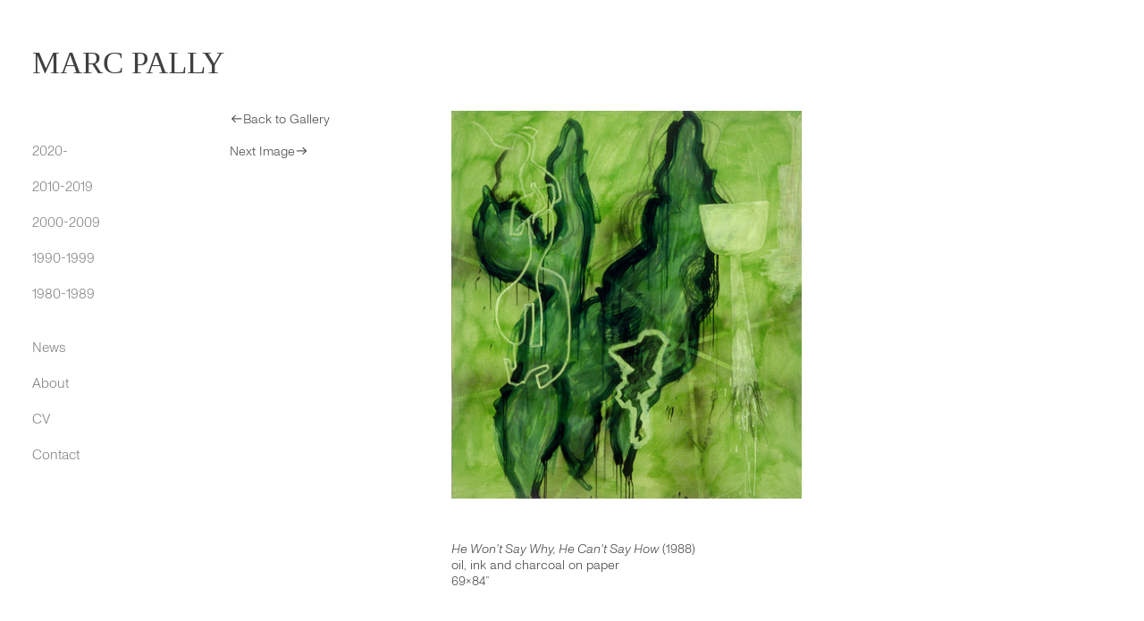

--- FILE ---
content_type: text/html; charset=UTF-8
request_url: https://marcpally.com/He-Won-t-Say-Why-He-Can-t-Say-How-1988
body_size: 33298
content:
<!DOCTYPE html>
<!-- 

        Running on cargo.site

-->
<html lang="en" data-predefined-style="true" data-css-presets="true" data-css-preset data-typography-preset>
	<head>
<script>
				var __cargo_context__ = 'live';
				var __cargo_js_ver__ = 'c=3744406473';
				var __cargo_maint__ = false;
				
				
			</script>
					<meta http-equiv="X-UA-Compatible" content="IE=edge,chrome=1">
		<meta http-equiv="Content-Type" content="text/html; charset=utf-8">
		<meta name="viewport" content="initial-scale=1.0, maximum-scale=1.0, user-scalable=no">
		
			<meta name="robots" content="index,follow">
		<title>He Won't Say Why, He Can't Say How (1988) — marcpally</title>
		<meta name="description" content="︎︎︎Back to Gallery Next Image︎︎︎   He Won't Say Why, He Can't Say How (1988) oil, ink and charcoal on...">
				<meta name="twitter:card" content="summary_large_image">
		<meta name="twitter:title" content="He Won't Say Why, He Can't Say How (1988) — marcpally">
		<meta name="twitter:description" content="︎︎︎Back to Gallery Next Image︎︎︎   He Won't Say Why, He Can't Say How (1988) oil, ink and charcoal on...">
		<meta name="twitter:image" content="https://freight.cargo.site/w/1200/i/ea619176294e072427cca16edb5f57ddd46f45a6f66b401285937d96999800fd/He-Won_t-Say-Why--He-Can_t-Say-How--1988--mm_paper--69x84.jpg">
		<meta property="og:locale" content="en_US">
		<meta property="og:title" content="He Won't Say Why, He Can't Say How (1988) — marcpally">
		<meta property="og:description" content="︎︎︎Back to Gallery Next Image︎︎︎   He Won't Say Why, He Can't Say How (1988) oil, ink and charcoal on...">
		<meta property="og:url" content="https://marcpally.com/He-Won-t-Say-Why-He-Can-t-Say-How-1988">
		<meta property="og:image" content="https://freight.cargo.site/w/1200/i/ea619176294e072427cca16edb5f57ddd46f45a6f66b401285937d96999800fd/He-Won_t-Say-Why--He-Can_t-Say-How--1988--mm_paper--69x84.jpg">
		<meta property="og:type" content="website">

		<link rel="preconnect" href="https://static.cargo.site" crossorigin>
		<link rel="preconnect" href="https://freight.cargo.site" crossorigin>

		<link rel="preconnect" href="https://fonts.gstatic.com" crossorigin>
				<link rel="preconnect" href="https://type.cargo.site" crossorigin>

		<!--<link rel="preload" href="https://static.cargo.site/assets/social/IconFont-Regular-0.9.3.woff2" as="font" type="font/woff" crossorigin>-->

		

		<link href="https://freight.cargo.site/t/original/i/d5de2945e8d04959433333ec6d751b2d83afde05320e499463c9fd3c99a045f7/A-Tourist_s-Home--2021--acrylic--colored-pencil--graphite-and-fixative-on-wood--36x24_.ico" rel="shortcut icon">
		<link href="https://marcpally.com/rss" rel="alternate" type="application/rss+xml" title="marcpally feed">

		<link href="//fonts.googleapis.com/css?family=Work Sans:300,300italic,400,400italic,700,700italic,800,800italic|Karla:200,200italic,300,300italic,400,400italic,500,500italic,600,600italic,700,700italic,800,800italic&c=3744406473&" id="" rel="stylesheet" type="text/css" />
<link href="https://marcpally.com/stylesheet?c=3744406473&1679897581" id="member_stylesheet" rel="stylesheet" type="text/css" />
<style id="">@font-face{font-family:Icons;src:url(https://static.cargo.site/assets/social/IconFont-Regular-0.9.3.woff2);unicode-range:U+E000-E15C,U+F0000,U+FE0E}@font-face{font-family:Icons;src:url(https://static.cargo.site/assets/social/IconFont-Regular-0.9.3.woff2);font-weight:240;unicode-range:U+E000-E15C,U+F0000,U+FE0E}@font-face{font-family:Icons;src:url(https://static.cargo.site/assets/social/IconFont-Regular-0.9.3.woff2);unicode-range:U+E000-E15C,U+F0000,U+FE0E;font-weight:400}@font-face{font-family:Icons;src:url(https://static.cargo.site/assets/social/IconFont-Regular-0.9.3.woff2);unicode-range:U+E000-E15C,U+F0000,U+FE0E;font-weight:600}@font-face{font-family:Icons;src:url(https://static.cargo.site/assets/social/IconFont-Regular-0.9.3.woff2);unicode-range:U+E000-E15C,U+F0000,U+FE0E;font-weight:800}@font-face{font-family:Icons;src:url(https://static.cargo.site/assets/social/IconFont-Regular-0.9.3.woff2);unicode-range:U+E000-E15C,U+F0000,U+FE0E;font-style:italic}@font-face{font-family:Icons;src:url(https://static.cargo.site/assets/social/IconFont-Regular-0.9.3.woff2);unicode-range:U+E000-E15C,U+F0000,U+FE0E;font-weight:200;font-style:italic}@font-face{font-family:Icons;src:url(https://static.cargo.site/assets/social/IconFont-Regular-0.9.3.woff2);unicode-range:U+E000-E15C,U+F0000,U+FE0E;font-weight:400;font-style:italic}@font-face{font-family:Icons;src:url(https://static.cargo.site/assets/social/IconFont-Regular-0.9.3.woff2);unicode-range:U+E000-E15C,U+F0000,U+FE0E;font-weight:600;font-style:italic}@font-face{font-family:Icons;src:url(https://static.cargo.site/assets/social/IconFont-Regular-0.9.3.woff2);unicode-range:U+E000-E15C,U+F0000,U+FE0E;font-weight:800;font-style:italic}body.iconfont-loading,body.iconfont-loading *{color:transparent!important}body{-moz-osx-font-smoothing:grayscale;-webkit-font-smoothing:antialiased;-webkit-text-size-adjust:none}body.no-scroll{overflow:hidden}/*!
 * Content
 */.page{word-wrap:break-word}:focus{outline:0}.pointer-events-none{pointer-events:none}.pointer-events-auto{pointer-events:auto}.pointer-events-none .page_content .audio-player,.pointer-events-none .page_content .shop_product,.pointer-events-none .page_content a,.pointer-events-none .page_content audio,.pointer-events-none .page_content button,.pointer-events-none .page_content details,.pointer-events-none .page_content iframe,.pointer-events-none .page_content img,.pointer-events-none .page_content input,.pointer-events-none .page_content video{pointer-events:auto}.pointer-events-none .page_content *>a,.pointer-events-none .page_content>a{position:relative}s *{text-transform:inherit}#toolset{position:fixed;bottom:10px;right:10px;z-index:8}.mobile #toolset,.template_site_inframe #toolset{display:none}#toolset a{display:block;height:24px;width:24px;margin:0;padding:0;text-decoration:none;background:rgba(0,0,0,.2)}#toolset a:hover{background:rgba(0,0,0,.8)}[data-adminview] #toolset a,[data-adminview] #toolset_admin a{background:rgba(0,0,0,.04);pointer-events:none;cursor:default}#toolset_admin a:active{background:rgba(0,0,0,.7)}#toolset_admin a svg>*{transform:scale(1.1) translate(0,-.5px);transform-origin:50% 50%}#toolset_admin a svg{pointer-events:none;width:100%!important;height:auto!important}#following-container{overflow:auto;-webkit-overflow-scrolling:touch}#following-container iframe{height:100%;width:100%;position:absolute;top:0;left:0;right:0;bottom:0}:root{--following-width:-400px;--following-animation-duration:450ms}@keyframes following-open{0%{transform:translateX(0)}100%{transform:translateX(var(--following-width))}}@keyframes following-open-inverse{0%{transform:translateX(0)}100%{transform:translateX(calc(-1 * var(--following-width)))}}@keyframes following-close{0%{transform:translateX(var(--following-width))}100%{transform:translateX(0)}}@keyframes following-close-inverse{0%{transform:translateX(calc(-1 * var(--following-width)))}100%{transform:translateX(0)}}body.animate-left{animation:following-open var(--following-animation-duration);animation-fill-mode:both;animation-timing-function:cubic-bezier(.24,1,.29,1)}#following-container.animate-left{animation:following-close-inverse var(--following-animation-duration);animation-fill-mode:both;animation-timing-function:cubic-bezier(.24,1,.29,1)}#following-container.animate-left #following-frame{animation:following-close var(--following-animation-duration);animation-fill-mode:both;animation-timing-function:cubic-bezier(.24,1,.29,1)}body.animate-right{animation:following-close var(--following-animation-duration);animation-fill-mode:both;animation-timing-function:cubic-bezier(.24,1,.29,1)}#following-container.animate-right{animation:following-open-inverse var(--following-animation-duration);animation-fill-mode:both;animation-timing-function:cubic-bezier(.24,1,.29,1)}#following-container.animate-right #following-frame{animation:following-open var(--following-animation-duration);animation-fill-mode:both;animation-timing-function:cubic-bezier(.24,1,.29,1)}.slick-slider{position:relative;display:block;-moz-box-sizing:border-box;box-sizing:border-box;-webkit-user-select:none;-moz-user-select:none;-ms-user-select:none;user-select:none;-webkit-touch-callout:none;-khtml-user-select:none;-ms-touch-action:pan-y;touch-action:pan-y;-webkit-tap-highlight-color:transparent}.slick-list{position:relative;display:block;overflow:hidden;margin:0;padding:0}.slick-list:focus{outline:0}.slick-list.dragging{cursor:pointer;cursor:hand}.slick-slider .slick-list,.slick-slider .slick-track{transform:translate3d(0,0,0);will-change:transform}.slick-track{position:relative;top:0;left:0;display:block}.slick-track:after,.slick-track:before{display:table;content:'';width:1px;height:1px;margin-top:-1px;margin-left:-1px}.slick-track:after{clear:both}.slick-loading .slick-track{visibility:hidden}.slick-slide{display:none;float:left;height:100%;min-height:1px}[dir=rtl] .slick-slide{float:right}.content .slick-slide img{display:inline-block}.content .slick-slide img:not(.image-zoom){cursor:pointer}.content .scrub .slick-list,.content .scrub .slick-slide img:not(.image-zoom){cursor:ew-resize}body.slideshow-scrub-dragging *{cursor:ew-resize!important}.content .slick-slide img:not([src]),.content .slick-slide img[src='']{width:100%;height:auto}.slick-slide.slick-loading img{display:none}.slick-slide.dragging img{pointer-events:none}.slick-initialized .slick-slide{display:block}.slick-loading .slick-slide{visibility:hidden}.slick-vertical .slick-slide{display:block;height:auto;border:1px solid transparent}.slick-arrow.slick-hidden{display:none}.slick-arrow{position:absolute;z-index:9;width:0;top:0;height:100%;cursor:pointer;will-change:opacity;-webkit-transition:opacity 333ms cubic-bezier(.4,0,.22,1);transition:opacity 333ms cubic-bezier(.4,0,.22,1)}.slick-arrow.hidden{opacity:0}.slick-arrow svg{position:absolute;width:36px;height:36px;top:0;left:0;right:0;bottom:0;margin:auto;transform:translate(.25px,.25px)}.slick-arrow svg.right-arrow{transform:translate(.25px,.25px) scaleX(-1)}.slick-arrow svg:active{opacity:.75}.slick-arrow svg .arrow-shape{fill:none!important;stroke:#fff;stroke-linecap:square}.slick-arrow svg .arrow-outline{fill:none!important;stroke-width:2.5px;stroke:rgba(0,0,0,.6);stroke-linecap:square}.slick-arrow.slick-next{right:0;text-align:right}.slick-next svg,.wallpaper-navigation .slick-next svg{margin-right:10px}.mobile .slick-next svg{margin-right:10px}.slick-arrow.slick-prev{text-align:left}.slick-prev svg,.wallpaper-navigation .slick-prev svg{margin-left:10px}.mobile .slick-prev svg{margin-left:10px}.loading_animation{display:none;vertical-align:middle;z-index:15;line-height:0;pointer-events:none;border-radius:100%}.loading_animation.hidden{display:none}.loading_animation.pulsing{opacity:0;display:inline-block;animation-delay:.1s;-webkit-animation-delay:.1s;-moz-animation-delay:.1s;animation-duration:12s;animation-iteration-count:infinite;animation:fade-pulse-in .5s ease-in-out;-moz-animation:fade-pulse-in .5s ease-in-out;-webkit-animation:fade-pulse-in .5s ease-in-out;-webkit-animation-fill-mode:forwards;-moz-animation-fill-mode:forwards;animation-fill-mode:forwards}.loading_animation.pulsing.no-delay{animation-delay:0s;-webkit-animation-delay:0s;-moz-animation-delay:0s}.loading_animation div{border-radius:100%}.loading_animation div svg{max-width:100%;height:auto}.loading_animation div,.loading_animation div svg{width:20px;height:20px}.loading_animation.full-width svg{width:100%;height:auto}.loading_animation.full-width.big svg{width:100px;height:100px}.loading_animation div svg>*{fill:#ccc}.loading_animation div{-webkit-animation:spin-loading 12s ease-out;-webkit-animation-iteration-count:infinite;-moz-animation:spin-loading 12s ease-out;-moz-animation-iteration-count:infinite;animation:spin-loading 12s ease-out;animation-iteration-count:infinite}.loading_animation.hidden{display:none}[data-backdrop] .loading_animation{position:absolute;top:15px;left:15px;z-index:99}.loading_animation.position-absolute.middle{top:calc(50% - 10px);left:calc(50% - 10px)}.loading_animation.position-absolute.topleft{top:0;left:0}.loading_animation.position-absolute.middleright{top:calc(50% - 10px);right:1rem}.loading_animation.position-absolute.middleleft{top:calc(50% - 10px);left:1rem}.loading_animation.gray div svg>*{fill:#999}.loading_animation.gray-dark div svg>*{fill:#666}.loading_animation.gray-darker div svg>*{fill:#555}.loading_animation.gray-light div svg>*{fill:#ccc}.loading_animation.white div svg>*{fill:rgba(255,255,255,.85)}.loading_animation.blue div svg>*{fill:#698fff}.loading_animation.inline{display:inline-block;margin-bottom:.5ex}.loading_animation.inline.left{margin-right:.5ex}@-webkit-keyframes fade-pulse-in{0%{opacity:0}50%{opacity:.5}100%{opacity:1}}@-moz-keyframes fade-pulse-in{0%{opacity:0}50%{opacity:.5}100%{opacity:1}}@keyframes fade-pulse-in{0%{opacity:0}50%{opacity:.5}100%{opacity:1}}@-webkit-keyframes pulsate{0%{opacity:1}50%{opacity:0}100%{opacity:1}}@-moz-keyframes pulsate{0%{opacity:1}50%{opacity:0}100%{opacity:1}}@keyframes pulsate{0%{opacity:1}50%{opacity:0}100%{opacity:1}}@-webkit-keyframes spin-loading{0%{transform:rotate(0)}9%{transform:rotate(1050deg)}18%{transform:rotate(-1090deg)}20%{transform:rotate(-1080deg)}23%{transform:rotate(-1080deg)}28%{transform:rotate(-1095deg)}29%{transform:rotate(-1065deg)}34%{transform:rotate(-1080deg)}35%{transform:rotate(-1050deg)}40%{transform:rotate(-1065deg)}41%{transform:rotate(-1035deg)}44%{transform:rotate(-1035deg)}47%{transform:rotate(-2160deg)}50%{transform:rotate(-2160deg)}56%{transform:rotate(45deg)}60%{transform:rotate(45deg)}80%{transform:rotate(6120deg)}100%{transform:rotate(0)}}@keyframes spin-loading{0%{transform:rotate(0)}9%{transform:rotate(1050deg)}18%{transform:rotate(-1090deg)}20%{transform:rotate(-1080deg)}23%{transform:rotate(-1080deg)}28%{transform:rotate(-1095deg)}29%{transform:rotate(-1065deg)}34%{transform:rotate(-1080deg)}35%{transform:rotate(-1050deg)}40%{transform:rotate(-1065deg)}41%{transform:rotate(-1035deg)}44%{transform:rotate(-1035deg)}47%{transform:rotate(-2160deg)}50%{transform:rotate(-2160deg)}56%{transform:rotate(45deg)}60%{transform:rotate(45deg)}80%{transform:rotate(6120deg)}100%{transform:rotate(0)}}[grid-row]{align-items:flex-start;box-sizing:border-box;display:-webkit-box;display:-webkit-flex;display:-ms-flexbox;display:flex;-webkit-flex-wrap:wrap;-ms-flex-wrap:wrap;flex-wrap:wrap}[grid-col]{box-sizing:border-box}[grid-row] [grid-col].empty:after{content:"\0000A0";cursor:text}body.mobile[data-adminview=content-editproject] [grid-row] [grid-col].empty:after{display:none}[grid-col=auto]{-webkit-box-flex:1;-webkit-flex:1;-ms-flex:1;flex:1}[grid-col=x12]{width:100%}[grid-col=x11]{width:50%}[grid-col=x10]{width:33.33%}[grid-col=x9]{width:25%}[grid-col=x8]{width:20%}[grid-col=x7]{width:16.666666667%}[grid-col=x6]{width:14.285714286%}[grid-col=x5]{width:12.5%}[grid-col=x4]{width:11.111111111%}[grid-col=x3]{width:10%}[grid-col=x2]{width:9.090909091%}[grid-col=x1]{width:8.333333333%}[grid-col="1"]{width:8.33333%}[grid-col="2"]{width:16.66667%}[grid-col="3"]{width:25%}[grid-col="4"]{width:33.33333%}[grid-col="5"]{width:41.66667%}[grid-col="6"]{width:50%}[grid-col="7"]{width:58.33333%}[grid-col="8"]{width:66.66667%}[grid-col="9"]{width:75%}[grid-col="10"]{width:83.33333%}[grid-col="11"]{width:91.66667%}[grid-col="12"]{width:100%}body.mobile [grid-responsive] [grid-col]{width:100%;-webkit-box-flex:none;-webkit-flex:none;-ms-flex:none;flex:none}[data-ce-host=true][contenteditable=true] [grid-pad]{pointer-events:none}[data-ce-host=true][contenteditable=true] [grid-pad]>*{pointer-events:auto}[grid-pad="0"]{padding:0}[grid-pad="0.25"]{padding:.125rem}[grid-pad="0.5"]{padding:.25rem}[grid-pad="0.75"]{padding:.375rem}[grid-pad="1"]{padding:.5rem}[grid-pad="1.25"]{padding:.625rem}[grid-pad="1.5"]{padding:.75rem}[grid-pad="1.75"]{padding:.875rem}[grid-pad="2"]{padding:1rem}[grid-pad="2.5"]{padding:1.25rem}[grid-pad="3"]{padding:1.5rem}[grid-pad="3.5"]{padding:1.75rem}[grid-pad="4"]{padding:2rem}[grid-pad="5"]{padding:2.5rem}[grid-pad="6"]{padding:3rem}[grid-pad="7"]{padding:3.5rem}[grid-pad="8"]{padding:4rem}[grid-pad="9"]{padding:4.5rem}[grid-pad="10"]{padding:5rem}[grid-gutter="0"]{margin:0}[grid-gutter="0.5"]{margin:-.25rem}[grid-gutter="1"]{margin:-.5rem}[grid-gutter="1.5"]{margin:-.75rem}[grid-gutter="2"]{margin:-1rem}[grid-gutter="2.5"]{margin:-1.25rem}[grid-gutter="3"]{margin:-1.5rem}[grid-gutter="3.5"]{margin:-1.75rem}[grid-gutter="4"]{margin:-2rem}[grid-gutter="5"]{margin:-2.5rem}[grid-gutter="6"]{margin:-3rem}[grid-gutter="7"]{margin:-3.5rem}[grid-gutter="8"]{margin:-4rem}[grid-gutter="10"]{margin:-5rem}[grid-gutter="12"]{margin:-6rem}[grid-gutter="14"]{margin:-7rem}[grid-gutter="16"]{margin:-8rem}[grid-gutter="18"]{margin:-9rem}[grid-gutter="20"]{margin:-10rem}small{max-width:100%;text-decoration:inherit}img:not([src]),img[src='']{outline:1px solid rgba(177,177,177,.4);outline-offset:-1px;content:url([data-uri])}img.image-zoom{cursor:-webkit-zoom-in;cursor:-moz-zoom-in;cursor:zoom-in}#imprimatur{color:#333;font-size:10px;font-family:-apple-system,BlinkMacSystemFont,"Segoe UI",Roboto,Oxygen,Ubuntu,Cantarell,"Open Sans","Helvetica Neue",sans-serif,"Sans Serif",Icons;/*!System*/position:fixed;opacity:.3;right:-28px;bottom:160px;transform:rotate(270deg);-ms-transform:rotate(270deg);-webkit-transform:rotate(270deg);z-index:8;text-transform:uppercase;color:#999;opacity:.5;padding-bottom:2px;text-decoration:none}.mobile #imprimatur{display:none}bodycopy cargo-link a{font-family:-apple-system,BlinkMacSystemFont,"Segoe UI",Roboto,Oxygen,Ubuntu,Cantarell,"Open Sans","Helvetica Neue",sans-serif,"Sans Serif",Icons;/*!System*/font-size:12px;font-style:normal;font-weight:400;transform:rotate(270deg);text-decoration:none;position:fixed!important;right:-27px;bottom:100px;text-decoration:none;letter-spacing:normal;background:0 0;border:0;border-bottom:0;outline:0}/*! PhotoSwipe Default UI CSS by Dmitry Semenov | photoswipe.com | MIT license */.pswp--has_mouse .pswp__button--arrow--left,.pswp--has_mouse .pswp__button--arrow--right,.pswp__ui{visibility:visible}.pswp--minimal--dark .pswp__top-bar,.pswp__button{background:0 0}.pswp,.pswp__bg,.pswp__container,.pswp__img--placeholder,.pswp__zoom-wrap,.quick-view-navigation{-webkit-backface-visibility:hidden}.pswp__button{cursor:pointer;opacity:1;-webkit-appearance:none;transition:opacity .2s;-webkit-box-shadow:none;box-shadow:none}.pswp__button-close>svg{top:10px;right:10px;margin-left:auto}.pswp--touch .quick-view-navigation{display:none}.pswp__ui{-webkit-font-smoothing:auto;opacity:1;z-index:1550}.quick-view-navigation{will-change:opacity;-webkit-transition:opacity 333ms cubic-bezier(.4,0,.22,1);transition:opacity 333ms cubic-bezier(.4,0,.22,1)}.quick-view-navigation .pswp__group .pswp__button{pointer-events:auto}.pswp__button>svg{position:absolute;width:36px;height:36px}.quick-view-navigation .pswp__group:active svg{opacity:.75}.pswp__button svg .shape-shape{fill:#fff}.pswp__button svg .shape-outline{fill:#000}.pswp__button-prev>svg{top:0;bottom:0;left:10px;margin:auto}.pswp__button-next>svg{top:0;bottom:0;right:10px;margin:auto}.quick-view-navigation .pswp__group .pswp__button-prev{position:absolute;left:0;top:0;width:0;height:100%}.quick-view-navigation .pswp__group .pswp__button-next{position:absolute;right:0;top:0;width:0;height:100%}.quick-view-navigation .close-button,.quick-view-navigation .left-arrow,.quick-view-navigation .right-arrow{transform:translate(.25px,.25px)}.quick-view-navigation .right-arrow{transform:translate(.25px,.25px) scaleX(-1)}.pswp__button svg .shape-outline{fill:transparent!important;stroke:#000;stroke-width:2.5px;stroke-linecap:square}.pswp__button svg .shape-shape{fill:transparent!important;stroke:#fff;stroke-width:1.5px;stroke-linecap:square}.pswp__bg,.pswp__scroll-wrap,.pswp__zoom-wrap{width:100%;position:absolute}.quick-view-navigation .pswp__group .pswp__button-close{margin:0}.pswp__container,.pswp__item,.pswp__zoom-wrap{right:0;bottom:0;top:0;position:absolute;left:0}.pswp__ui--hidden .pswp__button{opacity:.001}.pswp__ui--hidden .pswp__button,.pswp__ui--hidden .pswp__button *{pointer-events:none}.pswp .pswp__ui.pswp__ui--displaynone{display:none}.pswp__element--disabled{display:none!important}/*! PhotoSwipe main CSS by Dmitry Semenov | photoswipe.com | MIT license */.pswp{position:fixed;display:none;height:100%;width:100%;top:0;left:0;right:0;bottom:0;margin:auto;-ms-touch-action:none;touch-action:none;z-index:9999999;-webkit-text-size-adjust:100%;line-height:initial;letter-spacing:initial;outline:0}.pswp img{max-width:none}.pswp--zoom-disabled .pswp__img{cursor:default!important}.pswp--animate_opacity{opacity:.001;will-change:opacity;-webkit-transition:opacity 333ms cubic-bezier(.4,0,.22,1);transition:opacity 333ms cubic-bezier(.4,0,.22,1)}.pswp--open{display:block}.pswp--zoom-allowed .pswp__img{cursor:-webkit-zoom-in;cursor:-moz-zoom-in;cursor:zoom-in}.pswp--zoomed-in .pswp__img{cursor:-webkit-grab;cursor:-moz-grab;cursor:grab}.pswp--dragging .pswp__img{cursor:-webkit-grabbing;cursor:-moz-grabbing;cursor:grabbing}.pswp__bg{left:0;top:0;height:100%;opacity:0;transform:translateZ(0);will-change:opacity}.pswp__scroll-wrap{left:0;top:0;height:100%}.pswp__container,.pswp__zoom-wrap{-ms-touch-action:none;touch-action:none}.pswp__container,.pswp__img{-webkit-user-select:none;-moz-user-select:none;-ms-user-select:none;user-select:none;-webkit-tap-highlight-color:transparent;-webkit-touch-callout:none}.pswp__zoom-wrap{-webkit-transform-origin:left top;-ms-transform-origin:left top;transform-origin:left top;-webkit-transition:-webkit-transform 222ms cubic-bezier(.4,0,.22,1);transition:transform 222ms cubic-bezier(.4,0,.22,1)}.pswp__bg{-webkit-transition:opacity 222ms cubic-bezier(.4,0,.22,1);transition:opacity 222ms cubic-bezier(.4,0,.22,1)}.pswp--animated-in .pswp__bg,.pswp--animated-in .pswp__zoom-wrap{-webkit-transition:none;transition:none}.pswp--hide-overflow .pswp__scroll-wrap,.pswp--hide-overflow.pswp{overflow:hidden}.pswp__img{position:absolute;width:auto;height:auto;top:0;left:0}.pswp__img--placeholder--blank{background:#222}.pswp--ie .pswp__img{width:100%!important;height:auto!important;left:0;top:0}.pswp__ui--idle{opacity:0}.pswp__error-msg{position:absolute;left:0;top:50%;width:100%;text-align:center;font-size:14px;line-height:16px;margin-top:-8px;color:#ccc}.pswp__error-msg a{color:#ccc;text-decoration:underline}.pswp__error-msg{font-family:-apple-system,BlinkMacSystemFont,"Segoe UI",Roboto,Oxygen,Ubuntu,Cantarell,"Open Sans","Helvetica Neue",sans-serif}.quick-view.mouse-down .iframe-item{pointer-events:none!important}.quick-view-caption-positioner{pointer-events:none;width:100%;height:100%}.quick-view-caption-wrapper{margin:auto;position:absolute;bottom:0;left:0;right:0}.quick-view-horizontal-align-left .quick-view-caption-wrapper{margin-left:0}.quick-view-horizontal-align-right .quick-view-caption-wrapper{margin-right:0}[data-quick-view-caption]{transition:.1s opacity ease-in-out;position:absolute;bottom:0;left:0;right:0}.quick-view-horizontal-align-left [data-quick-view-caption]{text-align:left}.quick-view-horizontal-align-right [data-quick-view-caption]{text-align:right}.quick-view-caption{transition:.1s opacity ease-in-out}.quick-view-caption>*{display:inline-block}.quick-view-caption *{pointer-events:auto}.quick-view-caption.hidden{opacity:0}.shop_product .dropdown_wrapper{flex:0 0 100%;position:relative}.shop_product select{appearance:none;-moz-appearance:none;-webkit-appearance:none;outline:0;-webkit-font-smoothing:antialiased;-moz-osx-font-smoothing:grayscale;cursor:pointer;border-radius:0;white-space:nowrap;overflow:hidden!important;text-overflow:ellipsis}.shop_product select.dropdown::-ms-expand{display:none}.shop_product a{cursor:pointer;border-bottom:none;text-decoration:none}.shop_product a.out-of-stock{pointer-events:none}body.audio-player-dragging *{cursor:ew-resize!important}.audio-player{display:inline-flex;flex:1 0 calc(100% - 2px);width:calc(100% - 2px)}.audio-player .button{height:100%;flex:0 0 3.3rem;display:flex}.audio-player .separator{left:3.3rem;height:100%}.audio-player .buffer{width:0%;height:100%;transition:left .3s linear,width .3s linear}.audio-player.seeking .buffer{transition:left 0s,width 0s}.audio-player.seeking{user-select:none;-webkit-user-select:none;cursor:ew-resize}.audio-player.seeking *{user-select:none;-webkit-user-select:none;cursor:ew-resize}.audio-player .bar{overflow:hidden;display:flex;justify-content:space-between;align-content:center;flex-grow:1}.audio-player .progress{width:0%;height:100%;transition:width .3s linear}.audio-player.seeking .progress{transition:width 0s}.audio-player .pause,.audio-player .play{cursor:pointer;height:100%}.audio-player .note-icon{margin:auto 0;order:2;flex:0 1 auto}.audio-player .title{white-space:nowrap;overflow:hidden;text-overflow:ellipsis;pointer-events:none;user-select:none;padding:.5rem 0 .5rem 1rem;margin:auto auto auto 0;flex:0 3 auto;min-width:0;width:100%}.audio-player .total-time{flex:0 1 auto;margin:auto 0}.audio-player .current-time,.audio-player .play-text{flex:0 1 auto;margin:auto 0}.audio-player .stream-anim{user-select:none;margin:auto auto auto 0}.audio-player .stream-anim span{display:inline-block}.audio-player .buffer,.audio-player .current-time,.audio-player .note-svg,.audio-player .play-text,.audio-player .separator,.audio-player .total-time{user-select:none;pointer-events:none}.audio-player .buffer,.audio-player .play-text,.audio-player .progress{position:absolute}.audio-player,.audio-player .bar,.audio-player .button,.audio-player .current-time,.audio-player .note-icon,.audio-player .pause,.audio-player .play,.audio-player .total-time{position:relative}body.mobile .audio-player,body.mobile .audio-player *{-webkit-touch-callout:none}#standalone-admin-frame{border:0;width:400px;position:absolute;right:0;top:0;height:100vh;z-index:99}body[standalone-admin=true] #standalone-admin-frame{transform:translate(0,0)}body[standalone-admin=true] .main_container{width:calc(100% - 400px)}body[standalone-admin=false] #standalone-admin-frame{transform:translate(100%,0)}body[standalone-admin=false] .main_container{width:100%}.toggle_standaloneAdmin{position:fixed;top:0;right:400px;height:40px;width:40px;z-index:999;cursor:pointer;background-color:rgba(0,0,0,.4)}.toggle_standaloneAdmin:active{opacity:.7}body[standalone-admin=false] .toggle_standaloneAdmin{right:0}.toggle_standaloneAdmin *{color:#fff;fill:#fff}.toggle_standaloneAdmin svg{padding:6px;width:100%;height:100%;opacity:.85}body[standalone-admin=false] .toggle_standaloneAdmin #close,body[standalone-admin=true] .toggle_standaloneAdmin #backdropsettings{display:none}.toggle_standaloneAdmin>div{width:100%;height:100%}#admin_toggle_button{position:fixed;top:50%;transform:translate(0,-50%);right:400px;height:36px;width:12px;z-index:999;cursor:pointer;background-color:rgba(0,0,0,.09);padding-left:2px;margin-right:5px}#admin_toggle_button .bar{content:'';background:rgba(0,0,0,.09);position:fixed;width:5px;bottom:0;top:0;z-index:10}#admin_toggle_button:active{background:rgba(0,0,0,.065)}#admin_toggle_button *{color:#fff;fill:#fff}#admin_toggle_button svg{padding:0;width:16px;height:36px;margin-left:1px;opacity:1}#admin_toggle_button svg *{fill:#fff;opacity:1}#admin_toggle_button[data-state=closed] .toggle_admin_close{display:none}#admin_toggle_button[data-state=closed],#admin_toggle_button[data-state=closed] .toggle_admin_open{width:20px;cursor:pointer;margin:0}#admin_toggle_button[data-state=closed] svg{margin-left:2px}#admin_toggle_button[data-state=open] .toggle_admin_open{display:none}select,select *{text-rendering:auto!important}b b{font-weight:inherit}*{-webkit-box-sizing:border-box;-moz-box-sizing:border-box;box-sizing:border-box}customhtml>*{position:relative;z-index:10}body,html{min-height:100vh;margin:0;padding:0}html{touch-action:manipulation;position:relative;background-color:#fff}.main_container{min-height:100vh;width:100%;overflow:hidden}.container{display:-webkit-box;display:-webkit-flex;display:-moz-box;display:-ms-flexbox;display:flex;-webkit-flex-wrap:wrap;-moz-flex-wrap:wrap;-ms-flex-wrap:wrap;flex-wrap:wrap;max-width:100%;width:100%;overflow:visible}.container{align-items:flex-start;-webkit-align-items:flex-start}.page{z-index:2}.page ul li>text-limit{display:block}.content,.content_container,.pinned{-webkit-flex:1 0 auto;-moz-flex:1 0 auto;-ms-flex:1 0 auto;flex:1 0 auto;max-width:100%}.content_container{width:100%}.content_container.full_height{min-height:100vh}.page_background{position:absolute;top:0;left:0;width:100%;height:100%}.page_container{position:relative;overflow:visible;width:100%}.backdrop{position:absolute;top:0;z-index:1;width:100%;height:100%;max-height:100vh}.backdrop>div{position:absolute;top:0;left:0;width:100%;height:100%;-webkit-backface-visibility:hidden;backface-visibility:hidden;transform:translate3d(0,0,0);contain:strict}[data-backdrop].backdrop>div[data-overflowing]{max-height:100vh;position:absolute;top:0;left:0}body.mobile [split-responsive]{display:flex;flex-direction:column}body.mobile [split-responsive] .container{width:100%;order:2}body.mobile [split-responsive] .backdrop{position:relative;height:50vh;width:100%;order:1}body.mobile [split-responsive] [data-auxiliary].backdrop{position:absolute;height:50vh;width:100%;order:1}.page{position:relative;z-index:2}img[data-align=left]{float:left}img[data-align=right]{float:right}[data-rotation]{transform-origin:center center}.content .page_content:not([contenteditable=true]) [data-draggable]{pointer-events:auto!important;backface-visibility:hidden}.preserve-3d{-moz-transform-style:preserve-3d;transform-style:preserve-3d}.content .page_content:not([contenteditable=true]) [data-draggable] iframe{pointer-events:none!important}.dragging-active iframe{pointer-events:none!important}.content .page_content:not([contenteditable=true]) [data-draggable]:active{opacity:1}.content .scroll-transition-fade{transition:transform 1s ease-in-out,opacity .8s ease-in-out}.content .scroll-transition-fade.below-viewport{opacity:0;transform:translateY(40px)}.mobile.full_width .page_container:not([split-layout]) .container_width{width:100%}[data-view=pinned_bottom] .bottom_pin_invisibility{visibility:hidden}.pinned{position:relative;width:100%}.pinned .page_container.accommodate:not(.fixed):not(.overlay){z-index:2}.pinned .page_container.overlay{position:absolute;z-index:4}.pinned .page_container.overlay.fixed{position:fixed}.pinned .page_container.overlay.fixed .page{max-height:100vh;-webkit-overflow-scrolling:touch}.pinned .page_container.overlay.fixed .page.allow-scroll{overflow-y:auto;overflow-x:hidden}.pinned .page_container.overlay.fixed .page.allow-scroll{align-items:flex-start;-webkit-align-items:flex-start}.pinned .page_container .page.allow-scroll::-webkit-scrollbar{width:0;background:0 0;display:none}.pinned.pinned_top .page_container.overlay{left:0;top:0}.pinned.pinned_bottom .page_container.overlay{left:0;bottom:0}div[data-container=set]:empty{margin-top:1px}.thumbnails{position:relative;z-index:1}[thumbnails=grid]{align-items:baseline}[thumbnails=justify] .thumbnail{box-sizing:content-box}[thumbnails][data-padding-zero] .thumbnail{margin-bottom:-1px}[thumbnails=montessori] .thumbnail{pointer-events:auto;position:absolute}[thumbnails] .thumbnail>a{display:block;text-decoration:none}[thumbnails=montessori]{height:0}[thumbnails][data-resizing],[thumbnails][data-resizing] *{cursor:nwse-resize}[thumbnails] .thumbnail .resize-handle{cursor:nwse-resize;width:26px;height:26px;padding:5px;position:absolute;opacity:.75;right:-1px;bottom:-1px;z-index:100}[thumbnails][data-resizing] .resize-handle{display:none}[thumbnails] .thumbnail .resize-handle svg{position:absolute;top:0;left:0}[thumbnails] .thumbnail .resize-handle:hover{opacity:1}[data-can-move].thumbnail .resize-handle svg .resize_path_outline{fill:#fff}[data-can-move].thumbnail .resize-handle svg .resize_path{fill:#000}[thumbnails=montessori] .thumbnail_sizer{height:0;width:100%;position:relative;padding-bottom:100%;pointer-events:none}[thumbnails] .thumbnail img{display:block;min-height:3px;margin-bottom:0}[thumbnails] .thumbnail img:not([src]),img[src=""]{margin:0!important;width:100%;min-height:3px;height:100%!important;position:absolute}[aspect-ratio="1x1"].thumb_image{height:0;padding-bottom:100%;overflow:hidden}[aspect-ratio="4x3"].thumb_image{height:0;padding-bottom:75%;overflow:hidden}[aspect-ratio="16x9"].thumb_image{height:0;padding-bottom:56.25%;overflow:hidden}[thumbnails] .thumb_image{width:100%;position:relative}[thumbnails][thumbnail-vertical-align=top]{align-items:flex-start}[thumbnails][thumbnail-vertical-align=middle]{align-items:center}[thumbnails][thumbnail-vertical-align=bottom]{align-items:baseline}[thumbnails][thumbnail-horizontal-align=left]{justify-content:flex-start}[thumbnails][thumbnail-horizontal-align=middle]{justify-content:center}[thumbnails][thumbnail-horizontal-align=right]{justify-content:flex-end}.thumb_image.default_image>svg{position:absolute;top:0;left:0;bottom:0;right:0;width:100%;height:100%}.thumb_image.default_image{outline:1px solid #ccc;outline-offset:-1px;position:relative}.mobile.full_width [data-view=Thumbnail] .thumbnails_width{width:100%}.content [data-draggable] a:active,.content [data-draggable] img:active{opacity:initial}.content .draggable-dragging{opacity:initial}[data-draggable].draggable_visible{visibility:visible}[data-draggable].draggable_hidden{visibility:hidden}.gallery_card [data-draggable],.marquee [data-draggable]{visibility:inherit}[data-draggable]{visibility:visible;background-color:rgba(0,0,0,.003)}#site_menu_panel_container .image-gallery:not(.initialized){height:0;padding-bottom:100%;min-height:initial}.image-gallery:not(.initialized){min-height:100vh;visibility:hidden;width:100%}.image-gallery .gallery_card img{display:block;width:100%;height:auto}.image-gallery .gallery_card{transform-origin:center}.image-gallery .gallery_card.dragging{opacity:.1;transform:initial!important}.image-gallery:not([image-gallery=slideshow]) .gallery_card iframe:only-child,.image-gallery:not([image-gallery=slideshow]) .gallery_card video:only-child{width:100%;height:100%;top:0;left:0;position:absolute}.image-gallery[image-gallery=slideshow] .gallery_card video[muted][autoplay]:not([controls]),.image-gallery[image-gallery=slideshow] .gallery_card video[muted][data-autoplay]:not([controls]){pointer-events:none}.image-gallery [image-gallery-pad="0"] video:only-child{object-fit:cover;height:calc(100% + 1px)}div.image-gallery>a,div.image-gallery>iframe,div.image-gallery>img,div.image-gallery>video{display:none}[image-gallery-row]{align-items:flex-start;box-sizing:border-box;display:-webkit-box;display:-webkit-flex;display:-ms-flexbox;display:flex;-webkit-flex-wrap:wrap;-ms-flex-wrap:wrap;flex-wrap:wrap}.image-gallery .gallery_card_image{width:100%;position:relative}[data-predefined-style=true] .image-gallery a.gallery_card{display:block;border:none}[image-gallery-col]{box-sizing:border-box}[image-gallery-col=x12]{width:100%}[image-gallery-col=x11]{width:50%}[image-gallery-col=x10]{width:33.33%}[image-gallery-col=x9]{width:25%}[image-gallery-col=x8]{width:20%}[image-gallery-col=x7]{width:16.666666667%}[image-gallery-col=x6]{width:14.285714286%}[image-gallery-col=x5]{width:12.5%}[image-gallery-col=x4]{width:11.111111111%}[image-gallery-col=x3]{width:10%}[image-gallery-col=x2]{width:9.090909091%}[image-gallery-col=x1]{width:8.333333333%}.content .page_content [image-gallery-pad].image-gallery{pointer-events:none}.content .page_content [image-gallery-pad].image-gallery .gallery_card_image>*,.content .page_content [image-gallery-pad].image-gallery .gallery_image_caption{pointer-events:auto}.content .page_content [image-gallery-pad="0"]{padding:0}.content .page_content [image-gallery-pad="0.25"]{padding:.125rem}.content .page_content [image-gallery-pad="0.5"]{padding:.25rem}.content .page_content [image-gallery-pad="0.75"]{padding:.375rem}.content .page_content [image-gallery-pad="1"]{padding:.5rem}.content .page_content [image-gallery-pad="1.25"]{padding:.625rem}.content .page_content [image-gallery-pad="1.5"]{padding:.75rem}.content .page_content [image-gallery-pad="1.75"]{padding:.875rem}.content .page_content [image-gallery-pad="2"]{padding:1rem}.content .page_content [image-gallery-pad="2.5"]{padding:1.25rem}.content .page_content [image-gallery-pad="3"]{padding:1.5rem}.content .page_content [image-gallery-pad="3.5"]{padding:1.75rem}.content .page_content [image-gallery-pad="4"]{padding:2rem}.content .page_content [image-gallery-pad="5"]{padding:2.5rem}.content .page_content [image-gallery-pad="6"]{padding:3rem}.content .page_content [image-gallery-pad="7"]{padding:3.5rem}.content .page_content [image-gallery-pad="8"]{padding:4rem}.content .page_content [image-gallery-pad="9"]{padding:4.5rem}.content .page_content [image-gallery-pad="10"]{padding:5rem}.content .page_content [image-gallery-gutter="0"]{margin:0}.content .page_content [image-gallery-gutter="0.5"]{margin:-.25rem}.content .page_content [image-gallery-gutter="1"]{margin:-.5rem}.content .page_content [image-gallery-gutter="1.5"]{margin:-.75rem}.content .page_content [image-gallery-gutter="2"]{margin:-1rem}.content .page_content [image-gallery-gutter="2.5"]{margin:-1.25rem}.content .page_content [image-gallery-gutter="3"]{margin:-1.5rem}.content .page_content [image-gallery-gutter="3.5"]{margin:-1.75rem}.content .page_content [image-gallery-gutter="4"]{margin:-2rem}.content .page_content [image-gallery-gutter="5"]{margin:-2.5rem}.content .page_content [image-gallery-gutter="6"]{margin:-3rem}.content .page_content [image-gallery-gutter="7"]{margin:-3.5rem}.content .page_content [image-gallery-gutter="8"]{margin:-4rem}.content .page_content [image-gallery-gutter="10"]{margin:-5rem}.content .page_content [image-gallery-gutter="12"]{margin:-6rem}.content .page_content [image-gallery-gutter="14"]{margin:-7rem}.content .page_content [image-gallery-gutter="16"]{margin:-8rem}.content .page_content [image-gallery-gutter="18"]{margin:-9rem}.content .page_content [image-gallery-gutter="20"]{margin:-10rem}[image-gallery=slideshow]:not(.initialized)>*{min-height:1px;opacity:0;min-width:100%}[image-gallery=slideshow][data-constrained-by=height] [image-gallery-vertical-align].slick-track{align-items:flex-start}[image-gallery=slideshow] img.image-zoom:active{opacity:initial}[image-gallery=slideshow].slick-initialized .gallery_card{pointer-events:none}[image-gallery=slideshow].slick-initialized .gallery_card.slick-current{pointer-events:auto}[image-gallery=slideshow] .gallery_card:not(.has_caption){line-height:0}.content .page_content [image-gallery=slideshow].image-gallery>*{pointer-events:auto}.content [image-gallery=slideshow].image-gallery.slick-initialized .gallery_card{overflow:hidden;margin:0;display:flex;flex-flow:row wrap;flex-shrink:0}.content [image-gallery=slideshow].image-gallery.slick-initialized .gallery_card.slick-current{overflow:visible}[image-gallery=slideshow] .gallery_image_caption{opacity:1;transition:opacity .3s;-webkit-transition:opacity .3s;width:100%;margin-left:auto;margin-right:auto;clear:both}[image-gallery-horizontal-align=left] .gallery_image_caption{text-align:left}[image-gallery-horizontal-align=middle] .gallery_image_caption{text-align:center}[image-gallery-horizontal-align=right] .gallery_image_caption{text-align:right}[image-gallery=slideshow][data-slideshow-in-transition] .gallery_image_caption{opacity:0;transition:opacity .3s;-webkit-transition:opacity .3s}[image-gallery=slideshow] .gallery_card_image{width:initial;margin:0;display:inline-block}[image-gallery=slideshow] .gallery_card img{margin:0;display:block}[image-gallery=slideshow][data-exploded]{align-items:flex-start;box-sizing:border-box;display:-webkit-box;display:-webkit-flex;display:-ms-flexbox;display:flex;-webkit-flex-wrap:wrap;-ms-flex-wrap:wrap;flex-wrap:wrap;justify-content:flex-start;align-content:flex-start}[image-gallery=slideshow][data-exploded] .gallery_card{padding:1rem;width:16.666%}[image-gallery=slideshow][data-exploded] .gallery_card_image{height:0;display:block;width:100%}[image-gallery=grid]{align-items:baseline}[image-gallery=grid] .gallery_card.has_caption .gallery_card_image{display:block}[image-gallery=grid] [image-gallery-pad="0"].gallery_card{margin-bottom:-1px}[image-gallery=grid] .gallery_card img{margin:0}[image-gallery=columns] .gallery_card img{margin:0}[image-gallery=justify]{align-items:flex-start}[image-gallery=justify] .gallery_card img{margin:0}[image-gallery=montessori][image-gallery-row]{display:block}[image-gallery=montessori] a.gallery_card,[image-gallery=montessori] div.gallery_card{position:absolute;pointer-events:auto}[image-gallery=montessori][data-can-move] .gallery_card,[image-gallery=montessori][data-can-move] .gallery_card .gallery_card_image,[image-gallery=montessori][data-can-move] .gallery_card .gallery_card_image>*{cursor:move}[image-gallery=montessori]{position:relative;height:0}[image-gallery=freeform] .gallery_card{position:relative}[image-gallery=freeform] [image-gallery-pad="0"].gallery_card{margin-bottom:-1px}[image-gallery-vertical-align]{display:flex;flex-flow:row wrap}[image-gallery-vertical-align].slick-track{display:flex;flex-flow:row nowrap}.image-gallery .slick-list{margin-bottom:-.3px}[image-gallery-vertical-align=top]{align-content:flex-start;align-items:flex-start}[image-gallery-vertical-align=middle]{align-items:center;align-content:center}[image-gallery-vertical-align=bottom]{align-content:flex-end;align-items:flex-end}[image-gallery-horizontal-align=left]{justify-content:flex-start}[image-gallery-horizontal-align=middle]{justify-content:center}[image-gallery-horizontal-align=right]{justify-content:flex-end}.image-gallery[data-resizing],.image-gallery[data-resizing] *{cursor:nwse-resize!important}.image-gallery .gallery_card .resize-handle,.image-gallery .gallery_card .resize-handle *{cursor:nwse-resize!important}.image-gallery .gallery_card .resize-handle{width:26px;height:26px;padding:5px;position:absolute;opacity:.75;right:-1px;bottom:-1px;z-index:10}.image-gallery[data-resizing] .resize-handle{display:none}.image-gallery .gallery_card .resize-handle svg{cursor:nwse-resize!important;position:absolute;top:0;left:0}.image-gallery .gallery_card .resize-handle:hover{opacity:1}[data-can-move].gallery_card .resize-handle svg .resize_path_outline{fill:#fff}[data-can-move].gallery_card .resize-handle svg .resize_path{fill:#000}[image-gallery=montessori] .thumbnail_sizer{height:0;width:100%;position:relative;padding-bottom:100%;pointer-events:none}#site_menu_button{display:block;text-decoration:none;pointer-events:auto;z-index:9;vertical-align:top;cursor:pointer;box-sizing:content-box;font-family:Icons}#site_menu_button.custom_icon{padding:0;line-height:0}#site_menu_button.custom_icon img{width:100%;height:auto}#site_menu_wrapper.disabled #site_menu_button{display:none}#site_menu_wrapper.mobile_only #site_menu_button{display:none}body.mobile #site_menu_wrapper.mobile_only:not(.disabled) #site_menu_button:not(.active){display:block}#site_menu_panel_container[data-type=cargo_menu] #site_menu_panel{display:block;position:fixed;top:0;right:0;bottom:0;left:0;z-index:10;cursor:default}.site_menu{pointer-events:auto;position:absolute;z-index:11;top:0;bottom:0;line-height:0;max-width:400px;min-width:300px;font-size:20px;text-align:left;background:rgba(20,20,20,.95);padding:20px 30px 90px 30px;overflow-y:auto;overflow-x:hidden;display:-webkit-box;display:-webkit-flex;display:-ms-flexbox;display:flex;-webkit-box-orient:vertical;-webkit-box-direction:normal;-webkit-flex-direction:column;-ms-flex-direction:column;flex-direction:column;-webkit-box-pack:start;-webkit-justify-content:flex-start;-ms-flex-pack:start;justify-content:flex-start}body.mobile #site_menu_wrapper .site_menu{-webkit-overflow-scrolling:touch;min-width:auto;max-width:100%;width:100%;padding:20px}#site_menu_wrapper[data-sitemenu-position=bottom-left] #site_menu,#site_menu_wrapper[data-sitemenu-position=top-left] #site_menu{left:0}#site_menu_wrapper[data-sitemenu-position=bottom-right] #site_menu,#site_menu_wrapper[data-sitemenu-position=top-right] #site_menu{right:0}#site_menu_wrapper[data-type=page] .site_menu{right:0;left:0;width:100%;padding:0;margin:0;background:0 0}.site_menu_wrapper.open .site_menu{display:block}.site_menu div{display:block}.site_menu a{text-decoration:none;display:inline-block;color:rgba(255,255,255,.75);max-width:100%;overflow:hidden;white-space:nowrap;text-overflow:ellipsis;line-height:1.4}.site_menu div a.active{color:rgba(255,255,255,.4)}.site_menu div.set-link>a{font-weight:700}.site_menu div.hidden{display:none}.site_menu .close{display:block;position:absolute;top:0;right:10px;font-size:60px;line-height:50px;font-weight:200;color:rgba(255,255,255,.4);cursor:pointer;user-select:none}#site_menu_panel_container .page_container{position:relative;overflow:hidden;background:0 0;z-index:2}#site_menu_panel_container .site_menu_page_wrapper{position:fixed;top:0;left:0;overflow-y:auto;-webkit-overflow-scrolling:touch;height:100%;width:100%;z-index:100}#site_menu_panel_container .site_menu_page_wrapper .backdrop{pointer-events:none}#site_menu_panel_container #site_menu_page_overlay{position:fixed;top:0;right:0;bottom:0;left:0;cursor:default;z-index:1}#shop_button{display:block;text-decoration:none;pointer-events:auto;z-index:9;vertical-align:top;cursor:pointer;box-sizing:content-box;font-family:Icons}#shop_button.custom_icon{padding:0;line-height:0}#shop_button.custom_icon img{width:100%;height:auto}#shop_button.disabled{display:none}.loading[data-loading]{display:none;position:fixed;bottom:8px;left:8px;z-index:100}.new_site_button_wrapper{font-size:1.8rem;font-weight:400;color:rgba(0,0,0,.85);font-family:-apple-system,BlinkMacSystemFont,'Segoe UI',Roboto,Oxygen,Ubuntu,Cantarell,'Open Sans','Helvetica Neue',sans-serif,'Sans Serif',Icons;font-style:normal;line-height:1.4;color:#fff;position:fixed;bottom:0;right:0;z-index:999}body.template_site #toolset{display:none!important}body.mobile .new_site_button{display:none}.new_site_button{display:flex;height:44px;cursor:pointer}.new_site_button .plus{width:44px;height:100%}.new_site_button .plus svg{width:100%;height:100%}.new_site_button .plus svg line{stroke:#000;stroke-width:2px}.new_site_button .plus:after,.new_site_button .plus:before{content:'';width:30px;height:2px}.new_site_button .text{background:#0fce83;display:none;padding:7.5px 15px 7.5px 15px;height:100%;font-size:20px;color:#222}.new_site_button:active{opacity:.8}.new_site_button.show_full .text{display:block}.new_site_button.show_full .plus{display:none}html:not(.admin-wrapper) .template_site #confirm_modal [data-progress] .progress-indicator:after{content:'Generating Site...';padding:7.5px 15px;right:-200px;color:#000}bodycopy svg.marker-overlay,bodycopy svg.marker-overlay *{transform-origin:0 0;-webkit-transform-origin:0 0;box-sizing:initial}bodycopy svg#svgroot{box-sizing:initial}bodycopy svg.marker-overlay{padding:inherit;position:absolute;left:0;top:0;width:100%;height:100%;min-height:1px;overflow:visible;pointer-events:none;z-index:999}bodycopy svg.marker-overlay *{pointer-events:initial}bodycopy svg.marker-overlay text{letter-spacing:initial}bodycopy svg.marker-overlay a{cursor:pointer}.marquee:not(.torn-down){overflow:hidden;width:100%;position:relative;padding-bottom:.25em;padding-top:.25em;margin-bottom:-.25em;margin-top:-.25em;contain:layout}.marquee .marquee_contents{will-change:transform;display:flex;flex-direction:column}.marquee[behavior][direction].torn-down{white-space:normal}.marquee[behavior=bounce] .marquee_contents{display:block;float:left;clear:both}.marquee[behavior=bounce] .marquee_inner{display:block}.marquee[behavior=bounce][direction=vertical] .marquee_contents{width:100%}.marquee[behavior=bounce][direction=diagonal] .marquee_inner:last-child,.marquee[behavior=bounce][direction=vertical] .marquee_inner:last-child{position:relative;visibility:hidden}.marquee[behavior=bounce][direction=horizontal],.marquee[behavior=scroll][direction=horizontal]{white-space:pre}.marquee[behavior=scroll][direction=horizontal] .marquee_contents{display:inline-flex;white-space:nowrap;min-width:100%}.marquee[behavior=scroll][direction=horizontal] .marquee_inner{min-width:100%}.marquee[behavior=scroll] .marquee_inner:first-child{will-change:transform;position:absolute;width:100%;top:0;left:0}.cycle{display:none}</style>
<script type="text/json" data-set="defaults" >{"current_offset":0,"current_page":1,"cargo_url":"marcpally","is_domain":true,"is_mobile":false,"is_tablet":false,"is_phone":false,"api_path":"https:\/\/marcpally.com\/_api","is_editor":false,"is_template":false,"is_direct_link":true,"direct_link_pid":23142744}</script>
<script type="text/json" data-set="DisplayOptions" >{"user_id":1293629,"pagination_count":24,"title_in_project":true,"disable_project_scroll":false,"learning_cargo_seen":true,"resource_url":null,"total_projects":0,"use_sets":null,"sets_are_clickable":null,"set_links_position":null,"sticky_pages":null,"slideshow_responsive":false,"slideshow_thumbnails_header":true,"layout_options":{"content_position":"right_cover","content_width":"84","content_margin":"5","main_margin":"5","text_alignment":"text_left","vertical_position":"vertical_top","bgcolor":"rgb(255, 255, 255)","WebFontConfig":{"google":{"families":{"Work Sans":{"variants":["300","300italic","400","400italic","700","700italic","800","800italic"]},"Karla":{"variants":["200","200italic","300","300italic","400","400italic","500","500italic","600","600italic","700","700italic","800","800italic"]}}},"cargo":{"families":{"Monument Grotesk":{"variants":["n2","i2","n3","i3","n4","i4","n5","i5","n7","i7","n8","i8","n9","i9","n10","i10"]}}},"system":{"families":{"Helvetica Neue":{"variants":[]},"-apple-system":{"variants":["n4"]}}}},"links_orientation":"links_horizontal","viewport_size":"phone","mobile_zoom":"21","mobile_view":"desktop","mobile_padding":"-5","mobile_formatting":false,"width_unit":"rem","text_width":"66","is_feed":false,"limit_vertical_images":false,"image_zoom":true,"mobile_images_full_width":true,"responsive_columns":"1","responsive_thumbnails_padding":"0.7","enable_sitemenu":false,"sitemenu_mobileonly":false,"menu_position":"top-left","sitemenu_option":"cargo_menu","responsive_row_height":"75","advanced_padding_enabled":false,"main_margin_top":"5","main_margin_right":"5","main_margin_bottom":"5","main_margin_left":"5","mobile_pages_full_width":true,"scroll_transition":false,"image_full_zoom":false,"quick_view_height":"100","quick_view_width":"100","quick_view_alignment":"quick_view_center_center","advanced_quick_view_padding_enabled":false,"quick_view_padding":"2.5","quick_view_padding_top":"2.5","quick_view_padding_bottom":"2.5","quick_view_padding_left":"2.5","quick_view_padding_right":"2.5","quick_content_alignment":"quick_content_center_center","close_quick_view_on_scroll":true,"show_quick_view_ui":true,"quick_view_bgcolor":"rgba(0, 0, 0, 0.9)","quick_view_caption":false},"element_sort":{"no-group":[{"name":"Navigation","isActive":true},{"name":"Header Text","isActive":true},{"name":"Content","isActive":true},{"name":"Header Image","isActive":false}]},"site_menu_options":{"display_type":"cargo_menu","enable":true,"mobile_only":true,"position":"top-right","single_page_id":null,"icon":"\ue133","show_homepage":false,"single_page_url":"Menu","custom_icon":false},"ecommerce_options":{"enable_ecommerce_button":false,"shop_button_position":"top-right","shop_icon":"text","custom_icon":false,"shop_icon_text":"Cart &lt;(#)&gt;","enable_geofencing":false,"enabled_countries":["AF","AX","AL","DZ","AS","AD","AO","AI","AQ","AG","AR","AM","AW","AU","AT","AZ","BS","BH","BD","BB","BY","BE","BZ","BJ","BM","BT","BO","BQ","BA","BW","BV","BR","IO","BN","BG","BF","BI","KH","CM","CA","CV","KY","CF","TD","CL","CN","CX","CC","CO","KM","CG","CD","CK","CR","CI","HR","CU","CW","CY","CZ","DK","DJ","DM","DO","EC","EG","SV","GQ","ER","EE","ET","FK","FO","FJ","FI","FR","GF","PF","TF","GA","GM","GE","DE","GH","GI","GR","GL","GD","GP","GU","GT","GG","GN","GW","GY","HT","HM","VA","HN","HK","HU","IS","IN","ID","IR","IQ","IE","IM","IL","IT","JM","JP","JE","JO","KZ","KE","KI","KP","KR","KW","KG","LA","LV","LB","LS","LR","LY","LI","LT","LU","MO","MK","MG","MW","MY","MV","ML","MT","MH","MQ","MR","MU","YT","MX","FM","MD","MC","MN","ME","MS","MA","MZ","MM","NA","NR","NP","NL","NC","NZ","NI","NE","NG","NU","NF","MP","NO","OM","PK","PW","PS","PA","PG","PY","PE","PH","PN","PL","PT","PR","QA","RE","RO","RU","RW","BL","SH","KN","LC","MF","PM","VC","WS","SM","ST","SA","SN","RS","SC","SL","SG","SX","SK","SI","SB","SO","ZA","GS","SS","ES","LK","SD","SR","SJ","SZ","SE","CH","SY","TW","TJ","TZ","TH","TL","TG","TK","TO","TT","TN","TR","TM","TC","TV","UG","UA","AE","GB","US","UM","UY","UZ","VU","VE","VN","VG","VI","WF","EH","YE","ZM","ZW"],"icon":""}}</script>
<script type="text/json" data-set="Site" >{"id":"1293629","direct_link":"https:\/\/marcpally.com","display_url":"marcpally.com","site_url":"marcpally","account_shop_id":null,"has_ecommerce":false,"has_shop":false,"ecommerce_key_public":null,"cargo_spark_button":false,"following_url":null,"website_title":"marcpally","meta_tags":"","meta_description":"","meta_head":"","homepage_id":"22236730","css_url":"https:\/\/marcpally.com\/stylesheet","rss_url":"https:\/\/marcpally.com\/rss","js_url":"\/_jsapps\/design\/design.js","favicon_url":"https:\/\/freight.cargo.site\/t\/original\/i\/d5de2945e8d04959433333ec6d751b2d83afde05320e499463c9fd3c99a045f7\/A-Tourist_s-Home--2021--acrylic--colored-pencil--graphite-and-fixative-on-wood--36x24_.ico","home_url":"https:\/\/cargo.site","auth_url":"https:\/\/cargo.site","profile_url":null,"profile_width":0,"profile_height":0,"social_image_url":null,"social_width":0,"social_height":0,"social_description":"Cargo","social_has_image":false,"social_has_description":false,"site_menu_icon":null,"site_menu_has_image":false,"custom_html":"<customhtml><!-- Global site tag (gtag.js) - Google Analytics -->\n<script async src=\"https:\/\/www.googletagmanager.com\/gtag\/js?id=G-B04Q36N3NJ\"><\/script>\n<script>\n  window.dataLayer = window.dataLayer || [];\n  function gtag(){dataLayer.push(arguments);}\n  gtag('js', new Date());\n\n  gtag('config', 'G-B04Q36N3NJ');\n<\/script><\/customhtml>","filter":null,"is_editor":false,"use_hi_res":false,"hiq":null,"progenitor_site":"softsect","files":{"Marc-Pally-Catalogue_Still-Seeing.pdf":"https:\/\/files.cargocollective.com\/c1293629\/Marc-Pally-Catalogue_Still-Seeing.pdf?1722306061","Marc_Pally_CV_2024.pdf":"https:\/\/files.cargocollective.com\/c1293629\/Marc_Pally_CV_2024.pdf?1711841450","Artist-s-resume_website.docx--1-.pdf":"https:\/\/files.cargocollective.com\/c1293629\/Artist-s-resume_website.docx--1-.pdf?1640975094"},"resource_url":"marcpally.com\/_api\/v0\/site\/1293629"}</script>
<script type="text/json" data-set="ScaffoldingData" >{"id":0,"title":"marcpally","project_url":0,"set_id":0,"is_homepage":false,"pin":false,"is_set":true,"in_nav":false,"stack":false,"sort":0,"index":0,"page_count":1,"pin_position":null,"thumbnail_options":null,"pages":[{"id":23222374,"site_id":1293629,"project_url":"Marc-Pally-2025","direct_link":"https:\/\/marcpally.com\/Marc-Pally-2025","type":"page","title":"\u00a9 Marc Pally 2025","title_no_html":"\u00a9 Marc Pally 2025","tags":"","display":false,"pin":true,"pin_options":{"position":"bottom","overlay":true,"fixed":false,"accommodate":true},"in_nav":false,"is_homepage":false,"backdrop_enabled":false,"is_set":false,"stack":false,"excerpt":"\u00a9 Marc Pally 2025","content":"<br>\u00a9 Marc Pally 2025","content_no_html":"\u00a9 Marc Pally 2025","content_partial_html":"<br>\u00a9 Marc Pally 2025","thumb":"","thumb_meta":null,"thumb_is_visible":false,"sort":0,"index":0,"set_id":0,"page_options":{"pin_options":{"position":"bottom","overlay":true,"fixed":false,"accommodate":true},"local_css":"[local-style=\"23222374\"] .container_width {\n\twidth: 100% \/*!variable_defaults*\/;\n}\n\n[local-style=\"23222374\"] body {\n\tbackground-color: initial \/*!variable_defaults*\/;\n}\n\n[local-style=\"23222374\"] .backdrop {\n}\n\n[local-style=\"23222374\"] .page {\n\tmin-height: auto \/*!page_height_default*\/;\n}\n\n[local-style=\"23222374\"] .page_background {\n\tbackground-color: initial \/*!page_container_bgcolor*\/;\n}\n\n[local-style=\"23222374\"] .content_padding {\n\tpadding-top: 2rem \/*!main_margin*\/;\n\tpadding-bottom: 2rem \/*!main_margin*\/;\n\tpadding-left: 2rem \/*!main_margin*\/;\n\tpadding-right: 2rem \/*!main_margin*\/;\n}\n\n[data-predefined-style=\"true\"] [local-style=\"23222374\"] bodycopy {\n\tfont-size: 1rem;\n\tcolor: rgba(0, 0, 0, 0.48);\n}\n\n[data-predefined-style=\"true\"] [local-style=\"23222374\"] bodycopy a {\n}\n\n[data-predefined-style=\"true\"] [local-style=\"23222374\"] bodycopy a:hover {\n}\n\n[data-predefined-style=\"true\"] [local-style=\"23222374\"] h1 {\n}\n\n[data-predefined-style=\"true\"] [local-style=\"23222374\"] h1 a {\n}\n\n[data-predefined-style=\"true\"] [local-style=\"23222374\"] h1 a:hover {\n}\n\n[data-predefined-style=\"true\"] [local-style=\"23222374\"] h2 {\n}\n\n[data-predefined-style=\"true\"] [local-style=\"23222374\"] h2 a {\n}\n\n[data-predefined-style=\"true\"] [local-style=\"23222374\"] h2 a:hover {\n}\n\n[data-predefined-style=\"true\"] [local-style=\"23222374\"] small {\n}\n\n[data-predefined-style=\"true\"] [local-style=\"23222374\"] small a {\n}\n\n[data-predefined-style=\"true\"] [local-style=\"23222374\"] small a:hover {\n}\n\n[local-style=\"23222374\"] .container {\n\talign-items: flex-end \/*!vertical_bottom*\/;\n\t-webkit-align-items: flex-end \/*!vertical_bottom*\/;\n}","local_layout_options":{"split_layout":false,"split_responsive":false,"full_height":false,"advanced_padding_enabled":false,"page_container_bgcolor":"","show_local_thumbs":false,"page_bgcolor":"","content_width":"100","vertical_position":"vertical_bottom","main_margin":"2","main_margin_top":"2","main_margin_right":"2","main_margin_bottom":"2","main_margin_left":"2"},"using_local_css":true},"set_open":false,"images":[],"backdrop":null},{"id":22236730,"site_id":1293629,"project_url":"Home","direct_link":"https:\/\/marcpally.com\/Home","type":"page","title":"Home","title_no_html":"Home","tags":"","display":false,"pin":false,"pin_options":null,"in_nav":true,"is_homepage":true,"backdrop_enabled":false,"is_set":false,"stack":false,"excerpt":"","content":"<br><br><br><br>\n<br><div grid-row=\"\" grid-pad=\"2\" grid-gutter=\"4\" grid-responsive=\"\">\n\t<div grid-col=\"2\" grid-pad=\"2\" class=\"\"><br><br>\n<br><\/div>\n\t<div grid-col=\"7\" grid-pad=\"2\" class=\"\"><br>\n<div class=\"image-gallery\" data-gallery=\"%7B%22mode_id%22%3A6%2C%22gallery_instance_id%22%3A1%2C%22name%22%3A%22Slideshow%22%2C%22path%22%3A%22slideshow%22%2C%22data%22%3A%7B%22autoplay%22%3Atrue%2C%22autoplaySpeed%22%3A%225%22%2C%22speed%22%3A%221.7%22%2C%22arrows%22%3Atrue%2C%22transition-type%22%3A%22fade%22%2C%22constrain_height%22%3Atrue%2C%22image_vertical_align%22%3A%22middle%22%2C%22image_horizontal_align%22%3A%22middle%22%2C%22image_alignment%22%3A%22image_middle_middle%22%2C%22mobile_data%22%3A%7B%22separate_mobile_view%22%3Afalse%7D%2C%22meta_data%22%3A%7B%7D%2C%22captions%22%3Atrue%7D%7D\">\n<img width=\"1017\" height=\"1221\" width_o=\"1017\" height_o=\"1221\" data-src=\"https:\/\/freight.cargo.site\/t\/original\/i\/7e37344b6198421488277be95adbec168940c0fb95349221cda871729103199c\/AR1860-AEP-FTE-2023-acrylic-graphite-and-fixative-on-wood--36x30_-2.jpg\" data-mid=\"174052218\" border=\"0\" data-no-zoom=\"true\" alt=\"From the Far to the Near (2023) \" data-caption=\"From the Far to the Near (2023) \"\/>\n<img width=\"1414\" height=\"1500\" width_o=\"1414\" height_o=\"1500\" data-src=\"https:\/\/freight.cargo.site\/t\/original\/i\/5c0e50e7177b03908979cc22454315585406e4f7f23fc62331efaf3662bfe45d\/LH451-LAX-FRA-2022-acrylic--graphite-and-fixative-on-canvas--12_-diameter-2.jpg\" data-mid=\"174052236\" border=\"0\" data-no-zoom=\"true\" alt=\"Out Time (2022)\" data-caption=\"Out Time (2022)\"\/>\n<img width=\"903\" height=\"1349\" width_o=\"903\" height_o=\"1349\" data-src=\"https:\/\/freight.cargo.site\/t\/original\/i\/50b97c2a7477174bcdb6f8b0deba92ddad440b3f77835f821e031a59c8741018\/UA935-LHR-LAX-2021-acrylic--graphite--colored-pencil-and-fixative-on-wood--36x24_-2.jpg\" data-mid=\"174052230\" border=\"0\" data-no-zoom=\"true\" alt=\"Right Hear (2021)\" data-caption=\"Right Hear (2021)\"\/>\n<img width=\"6019\" height=\"4005\" width_o=\"6019\" height_o=\"4005\" data-src=\"https:\/\/freight.cargo.site\/t\/original\/i\/a6dc8af9ee7b20cd6b6b93f835425c33d99d78e302ac03659da70819fd9ec968\/Function-Follows-Form--2017--graphite--fixative-and-acrylic-on-wood--24_x36_.jpg\" data-mid=\"174052379\" border=\"0\" data-no-zoom=\"true\" alt=\"Function Follows Form (2017)\" data-caption=\"Function Follows Form (2017)\"\/>\n<img width=\"3858\" height=\"5144\" width_o=\"3858\" height_o=\"5144\" data-src=\"https:\/\/freight.cargo.site\/t\/original\/i\/34c650b6dc5c272c46edec4e02c983a032b0f0a32db59a026bd955a2552f4425\/Most--2017--acrylic-and-graphite-on-wood--16_x12_.jpg\" data-mid=\"174052309\" border=\"0\" data-no-zoom=\"true\" alt=\"Most (2017)\" data-caption=\"Most (2017)\"\/>\n<img width=\"841\" height=\"1400\" width_o=\"841\" height_o=\"1400\" data-src=\"https:\/\/freight.cargo.site\/t\/original\/i\/55ebf4a969faece7b5f84480cbc0b26d99e83ea870e32fe9ef2f64bf6e8ea66a\/Florence-Peak--1992--graphite--colored-pencil--acrylic-on-wood--72_x36_-_.jpg\" data-mid=\"174052568\" border=\"0\" data-no-zoom=\"true\" alt=\"Florence Peak (1992)\" data-caption=\"Florence Peak (1992)\"\/>\n<img width=\"652\" height=\"1400\" width_o=\"652\" height_o=\"1400\" data-src=\"https:\/\/freight.cargo.site\/t\/original\/i\/e1693d50cf7a6c6aec030755dabd9d7be14825956c4f9e86ca1c66da759ddb7c\/Topsy-Turvy-Lake--1992--graphite--colored-pencil-acrylic-on-wood--72_x30_.jpg\" data-mid=\"174052702\" border=\"0\" data-no-zoom=\"true\" alt=\"Topsy Turvy Lake (1992)\" data-caption=\"Topsy Turvy Lake (1992)\"\/>\n<img width=\"972\" height=\"1400\" width_o=\"972\" height_o=\"1400\" data-src=\"https:\/\/freight.cargo.site\/t\/original\/i\/e00ec777a609cdb17825c50235822b283f544456648a46082658a6566255dc86\/Sail-Along-Merci-MCK--1991--oil--acrylic--wax--graphite--charcoal-on-canvas--4-panels--98_x68_.jpg\" data-mid=\"174052607\" border=\"0\" data-no-zoom=\"true\" alt=\"Sail Along (Merci MCK) (1991)\" data-caption=\"Sail Along (Merci MCK) (1991)\"\/>\n<img width=\"1047\" height=\"1400\" width_o=\"1047\" height_o=\"1400\" data-src=\"https:\/\/freight.cargo.site\/t\/original\/i\/cb37e1aba44c59a716d3f730750eadaf6aaebe3d5158f32ef4c8d85fcdaa823c\/Crimes-Against-Nature--1989--acrylic--oil--graphite--enamel-on-canvas--72x54--gift-to-Jason-Eden.jpg\" data-mid=\"174052719\" border=\"0\" data-no-zoom=\"true\" alt=\"Crimes Against Nature (1989)\" data-caption=\"Crimes Against Nature (1989)\"\/>\n<img width=\"2107\" height=\"1400\" width_o=\"2107\" height_o=\"1400\" data-src=\"https:\/\/freight.cargo.site\/t\/original\/i\/ce2e6f1b196fa428484ed9bef9bccafc5abff289a526409a7b62f4c1ada1114a\/He-Wondered-If-He-Would-Sayt-What-He-Could-Perceive-To-Have-Heard--1988--72x109--canvas-_-framed-paper.jpg\" data-mid=\"174052790\" border=\"0\" data-no-zoom=\"true\" alt=\"He Wondered If He Would Say What He Could Perceive To Have Heard (1988)\" data-caption=\"He Wondered If He Would Say What He Could Perceive To Have Heard (1988)\"\/>\n<img width=\"1612\" height=\"1400\" width_o=\"1612\" height_o=\"1400\" data-src=\"https:\/\/freight.cargo.site\/t\/original\/i\/f5eead91ab76d1045432fc9cbe71422b7b5ca9e117db6e1aa14ddfdb8662bd1e\/Single-File--1987--oil--china-marker--ink--while-shellac_paper--55x66_-sold-to-Robert-Rowan.jpg\" data-mid=\"174052799\" border=\"0\" data-no-zoom=\"true\" alt=\"Single File (1987)\" data-caption=\"Single File (1987)\"\/>\n<\/div><\/div>\n\t<div grid-col=\"3\" grid-pad=\"2\"><\/div>\n<\/div><br>\n\n\n<!-- Global site tag (gtag.js) - Google Analytics -->\n<script async=\"\" src=\"https:\/\/www.googletagmanager.com\/gtag\/js?id=G-B04Q36N3NJ\"><\/script>\n<script>\n  window.dataLayer = window.dataLayer || [];\n  function gtag(){dataLayer.push(arguments);}\n  gtag('js', new Date());\n\n  gtag('config', 'G-B04Q36N3NJ');\n<\/script>","content_no_html":"\n\n\t\n\n\t\n\n{image 13 no-zoom=\"true\" caption=\"From the Far to the Near (2023) \"}\n{image 15 no-zoom=\"true\" caption=\"Out Time (2022)\"}\n{image 14 no-zoom=\"true\" caption=\"Right Hear (2021)\"}\n{image 17 no-zoom=\"true\" caption=\"Function Follows Form (2017)\"}\n{image 16 no-zoom=\"true\" caption=\"Most (2017)\"}\n{image 18 no-zoom=\"true\" caption=\"Florence Peak (1992)\"}\n{image 20 no-zoom=\"true\" caption=\"Topsy Turvy Lake (1992)\"}\n{image 19 no-zoom=\"true\" caption=\"Sail Along (Merci MCK) (1991)\"}\n{image 21 no-zoom=\"true\" caption=\"Crimes Against Nature (1989)\"}\n{image 22 no-zoom=\"true\" caption=\"He Wondered If He Would Say What He Could Perceive To Have Heard (1988)\"}\n{image 23 no-zoom=\"true\" caption=\"Single File (1987)\"}\n\n\t\n\n\n\n\n\n\n  window.dataLayer = window.dataLayer || [];\n  function gtag(){dataLayer.push(arguments);}\n  gtag('js', new Date());\n\n  gtag('config', 'G-B04Q36N3NJ');\n","content_partial_html":"<br><br><br><br>\n<br>\n\t<br><br>\n<br>\n\t<br>\n\n<img width=\"1017\" height=\"1221\" width_o=\"1017\" height_o=\"1221\" data-src=\"https:\/\/freight.cargo.site\/t\/original\/i\/7e37344b6198421488277be95adbec168940c0fb95349221cda871729103199c\/AR1860-AEP-FTE-2023-acrylic-graphite-and-fixative-on-wood--36x30_-2.jpg\" data-mid=\"174052218\" border=\"0\" data-no-zoom=\"true\" alt=\"From the Far to the Near (2023) \" data-caption=\"From the Far to the Near (2023) \"\/>\n<img width=\"1414\" height=\"1500\" width_o=\"1414\" height_o=\"1500\" data-src=\"https:\/\/freight.cargo.site\/t\/original\/i\/5c0e50e7177b03908979cc22454315585406e4f7f23fc62331efaf3662bfe45d\/LH451-LAX-FRA-2022-acrylic--graphite-and-fixative-on-canvas--12_-diameter-2.jpg\" data-mid=\"174052236\" border=\"0\" data-no-zoom=\"true\" alt=\"Out Time (2022)\" data-caption=\"Out Time (2022)\"\/>\n<img width=\"903\" height=\"1349\" width_o=\"903\" height_o=\"1349\" data-src=\"https:\/\/freight.cargo.site\/t\/original\/i\/50b97c2a7477174bcdb6f8b0deba92ddad440b3f77835f821e031a59c8741018\/UA935-LHR-LAX-2021-acrylic--graphite--colored-pencil-and-fixative-on-wood--36x24_-2.jpg\" data-mid=\"174052230\" border=\"0\" data-no-zoom=\"true\" alt=\"Right Hear (2021)\" data-caption=\"Right Hear (2021)\"\/>\n<img width=\"6019\" height=\"4005\" width_o=\"6019\" height_o=\"4005\" data-src=\"https:\/\/freight.cargo.site\/t\/original\/i\/a6dc8af9ee7b20cd6b6b93f835425c33d99d78e302ac03659da70819fd9ec968\/Function-Follows-Form--2017--graphite--fixative-and-acrylic-on-wood--24_x36_.jpg\" data-mid=\"174052379\" border=\"0\" data-no-zoom=\"true\" alt=\"Function Follows Form (2017)\" data-caption=\"Function Follows Form (2017)\"\/>\n<img width=\"3858\" height=\"5144\" width_o=\"3858\" height_o=\"5144\" data-src=\"https:\/\/freight.cargo.site\/t\/original\/i\/34c650b6dc5c272c46edec4e02c983a032b0f0a32db59a026bd955a2552f4425\/Most--2017--acrylic-and-graphite-on-wood--16_x12_.jpg\" data-mid=\"174052309\" border=\"0\" data-no-zoom=\"true\" alt=\"Most (2017)\" data-caption=\"Most (2017)\"\/>\n<img width=\"841\" height=\"1400\" width_o=\"841\" height_o=\"1400\" data-src=\"https:\/\/freight.cargo.site\/t\/original\/i\/55ebf4a969faece7b5f84480cbc0b26d99e83ea870e32fe9ef2f64bf6e8ea66a\/Florence-Peak--1992--graphite--colored-pencil--acrylic-on-wood--72_x36_-_.jpg\" data-mid=\"174052568\" border=\"0\" data-no-zoom=\"true\" alt=\"Florence Peak (1992)\" data-caption=\"Florence Peak (1992)\"\/>\n<img width=\"652\" height=\"1400\" width_o=\"652\" height_o=\"1400\" data-src=\"https:\/\/freight.cargo.site\/t\/original\/i\/e1693d50cf7a6c6aec030755dabd9d7be14825956c4f9e86ca1c66da759ddb7c\/Topsy-Turvy-Lake--1992--graphite--colored-pencil-acrylic-on-wood--72_x30_.jpg\" data-mid=\"174052702\" border=\"0\" data-no-zoom=\"true\" alt=\"Topsy Turvy Lake (1992)\" data-caption=\"Topsy Turvy Lake (1992)\"\/>\n<img width=\"972\" height=\"1400\" width_o=\"972\" height_o=\"1400\" data-src=\"https:\/\/freight.cargo.site\/t\/original\/i\/e00ec777a609cdb17825c50235822b283f544456648a46082658a6566255dc86\/Sail-Along-Merci-MCK--1991--oil--acrylic--wax--graphite--charcoal-on-canvas--4-panels--98_x68_.jpg\" data-mid=\"174052607\" border=\"0\" data-no-zoom=\"true\" alt=\"Sail Along (Merci MCK) (1991)\" data-caption=\"Sail Along (Merci MCK) (1991)\"\/>\n<img width=\"1047\" height=\"1400\" width_o=\"1047\" height_o=\"1400\" data-src=\"https:\/\/freight.cargo.site\/t\/original\/i\/cb37e1aba44c59a716d3f730750eadaf6aaebe3d5158f32ef4c8d85fcdaa823c\/Crimes-Against-Nature--1989--acrylic--oil--graphite--enamel-on-canvas--72x54--gift-to-Jason-Eden.jpg\" data-mid=\"174052719\" border=\"0\" data-no-zoom=\"true\" alt=\"Crimes Against Nature (1989)\" data-caption=\"Crimes Against Nature (1989)\"\/>\n<img width=\"2107\" height=\"1400\" width_o=\"2107\" height_o=\"1400\" data-src=\"https:\/\/freight.cargo.site\/t\/original\/i\/ce2e6f1b196fa428484ed9bef9bccafc5abff289a526409a7b62f4c1ada1114a\/He-Wondered-If-He-Would-Sayt-What-He-Could-Perceive-To-Have-Heard--1988--72x109--canvas-_-framed-paper.jpg\" data-mid=\"174052790\" border=\"0\" data-no-zoom=\"true\" alt=\"He Wondered If He Would Say What He Could Perceive To Have Heard (1988)\" data-caption=\"He Wondered If He Would Say What He Could Perceive To Have Heard (1988)\"\/>\n<img width=\"1612\" height=\"1400\" width_o=\"1612\" height_o=\"1400\" data-src=\"https:\/\/freight.cargo.site\/t\/original\/i\/f5eead91ab76d1045432fc9cbe71422b7b5ca9e117db6e1aa14ddfdb8662bd1e\/Single-File--1987--oil--china-marker--ink--while-shellac_paper--55x66_-sold-to-Robert-Rowan.jpg\" data-mid=\"174052799\" border=\"0\" data-no-zoom=\"true\" alt=\"Single File (1987)\" data-caption=\"Single File (1987)\"\/>\n\n\t\n<br>\n\n\n\n\n","thumb":"128638996","thumb_meta":{"thumbnail_crop":{"percentWidth":"100","marginLeft":0,"marginTop":-25.2818,"imageModel":{"id":128638996,"project_id":22236730,"image_ref":"{image 4}","name":"Form-Follows-Function--2017--graphite--fixative-and-acrylic-on-wood--36_x24_.jpg","hash":"9e8aa5647782645e873de18dfba8cc4a9a2083f71751501a51dea95253435299","width":3904,"height":5878,"sort":0,"exclude_from_backdrop":false,"date_added":"1640288317"},"stored":{"ratio":150.56352459016,"crop_ratio":"1x1"},"cropManuallySet":true}},"thumb_is_visible":false,"sort":1,"index":0,"set_id":0,"page_options":{"using_local_css":true,"local_css":"[local-style=\"22236730\"] .container_width {\n\twidth: 80% \/*!variable_defaults*\/;\n}\n\n[local-style=\"22236730\"] body {\n\tbackground-color: initial \/*!variable_defaults*\/;\n}\n\n[local-style=\"22236730\"] .backdrop {\n\twidth: 100% \/*!background_cover*\/;\n}\n\n[local-style=\"22236730\"] .page {\n}\n\n[local-style=\"22236730\"] .page_background {\n\tbackground-color: initial \/*!page_container_bgcolor*\/;\n}\n\n[local-style=\"22236730\"] .content_padding {\n\tpadding-top: 7rem \/*!main_margin*\/;\n\tpadding-bottom: 7rem \/*!main_margin*\/;\n\tpadding-left: 7rem \/*!main_margin*\/;\n\tpadding-right: 7rem \/*!main_margin*\/;\n}\n\n[data-predefined-style=\"true\"] [local-style=\"22236730\"] bodycopy {\n}\n\n[data-predefined-style=\"true\"] [local-style=\"22236730\"] bodycopy a {\n}\n\n[data-predefined-style=\"true\"] [local-style=\"22236730\"] h1 {\n}\n\n[data-predefined-style=\"true\"] [local-style=\"22236730\"] h1 a {\n}\n\n[data-predefined-style=\"true\"] [local-style=\"22236730\"] h2 {\n}\n\n[data-predefined-style=\"true\"] [local-style=\"22236730\"] h2 a {\n}\n\n[data-predefined-style=\"true\"] [local-style=\"22236730\"] small {\n}\n\n[data-predefined-style=\"true\"] [local-style=\"22236730\"] small a {\n}\n\n[data-predefined-style=\"true\"] [local-style=\"22236730\"] bodycopy a:hover {\n}\n\n[data-predefined-style=\"true\"] [local-style=\"22236730\"] h1 a:hover {\n}\n\n[data-predefined-style=\"true\"] [local-style=\"22236730\"] h2 a:hover {\n}\n\n[data-predefined-style=\"true\"] [local-style=\"22236730\"] small a:hover {\n}\n\n[local-style=\"22236730\"] .container {\n\ttext-align: center \/*!text_center*\/;\n\tmargin-right: auto \/*!content_center*\/;\n}","local_layout_options":{"split_layout":false,"split_responsive":false,"full_height":false,"advanced_padding_enabled":false,"page_container_bgcolor":"","show_local_thumbs":false,"page_bgcolor":"","text_alignment":"text_center","content_position":"center_cover","content_width":"80","main_margin":"7","main_margin_top":"7","main_margin_right":"7","main_margin_bottom":"7","main_margin_left":"7"},"thumbnail_options":{"show_local_thumbs":false}},"set_open":false,"images":[{"id":128638996,"project_id":22236730,"image_ref":"{image 4}","name":"Form-Follows-Function--2017--graphite--fixative-and-acrylic-on-wood--36_x24_.jpg","hash":"9e8aa5647782645e873de18dfba8cc4a9a2083f71751501a51dea95253435299","width":3904,"height":5878,"sort":0,"exclude_from_backdrop":false,"date_added":"1640288317"},{"id":128638997,"project_id":22236730,"image_ref":"{image 5}","name":"Rock-Bottom--2016--graphite-and-acrylic-on-canvas--14_x11_.jpg","hash":"3521e889103a07fd54cbf26fbbf8d61abe729ba4b5f7e99e25bd5e237f2ef6cc","width":3811,"height":4857,"sort":0,"exclude_from_backdrop":false,"date_added":"1640288369"},{"id":128638999,"project_id":22236730,"image_ref":"{image 7}","name":"Don_t-Wanna-Hear-No-More-Hard-Luck-Stories--1991--oil-on-paper-framed-with-attached-pencil-on-canvas--65_x59_-with-attached-canvas-12_-dia.jpg","hash":"118958fe717da14d9108540c7c11de6cd9253ba26f86a8195c19bf3873a831a3","width":1271,"height":1400,"sort":0,"exclude_from_backdrop":false,"date_added":"1640547445"},{"id":128639001,"project_id":22236730,"image_ref":"{image 8}","name":"Further-and-Farther--1986--oil--acrylic--white-shellac--graphite_canvas--72x48_-gift-to-David-Weiner-2019.jpg","hash":"0f55d9659a319e74a66fde4e6347dba540f4121435f626ac4ad7bc075aea79ec","width":961,"height":1400,"sort":0,"exclude_from_backdrop":false,"date_added":"1640557224"},{"id":128639004,"project_id":22236730,"image_ref":"{image 10}","name":"Really-Big-Feet--2021--graphite--colored-pencil-and-acrylic-on-wood--14_x14_.jpg","hash":"3211af85f304ca894ac0841749af2c7df55fe6573d6a2f79ebb3b91bbcd2b6b0","width":1400,"height":1400,"sort":0,"exclude_from_backdrop":false,"date_added":"1638918905"},{"id":128910523,"project_id":22236730,"image_ref":"{image 11}","name":"Member--o_c-48x30-1985.jpg","hash":"09fdfdf1039ee051a388e017b69a5d8a6f72547504cb83ec0120a8b47e864723","width":876,"height":1400,"sort":0,"exclude_from_backdrop":false,"date_added":"1640558491"},{"id":128910615,"project_id":22236730,"image_ref":"{image 12}","name":"Weak-Link--1989--72x54_-mm_canvas_Antonin-Wagner.jpg","hash":"9b37b108104918ae66e17978d74c3f15a594ce5c65174b8f9fe7ee456c66cecb","width":1044,"height":1400,"sort":0,"exclude_from_backdrop":false,"date_added":"1640559013"},{"id":174052218,"project_id":22236730,"image_ref":"{image 13}","name":"AR1860-AEP-FTE-2023-acrylic-graphite-and-fixative-on-wood--36x30_-2.jpg","hash":"7e37344b6198421488277be95adbec168940c0fb95349221cda871729103199c","width":1017,"height":1221,"sort":0,"exclude_from_backdrop":false,"date_added":"1680497084"},{"id":174052230,"project_id":22236730,"image_ref":"{image 14}","name":"UA935-LHR-LAX-2021-acrylic--graphite--colored-pencil-and-fixative-on-wood--36x24_-2.jpg","hash":"50b97c2a7477174bcdb6f8b0deba92ddad440b3f77835f821e031a59c8741018","width":903,"height":1349,"sort":0,"exclude_from_backdrop":false,"date_added":"1680497107"},{"id":174052236,"project_id":22236730,"image_ref":"{image 15}","name":"LH451-LAX-FRA-2022-acrylic--graphite-and-fixative-on-canvas--12_-diameter-2.jpg","hash":"5c0e50e7177b03908979cc22454315585406e4f7f23fc62331efaf3662bfe45d","width":1414,"height":1500,"sort":0,"exclude_from_backdrop":false,"date_added":"1680497344"},{"id":174052309,"project_id":22236730,"image_ref":"{image 16}","name":"Most--2017--acrylic-and-graphite-on-wood--16_x12_.jpg","hash":"34c650b6dc5c272c46edec4e02c983a032b0f0a32db59a026bd955a2552f4425","width":3858,"height":5144,"sort":0,"exclude_from_backdrop":false,"date_added":"1640288352"},{"id":174052379,"project_id":22236730,"image_ref":"{image 17}","name":"Function-Follows-Form--2017--graphite--fixative-and-acrylic-on-wood--24_x36_.jpg","hash":"a6dc8af9ee7b20cd6b6b93f835425c33d99d78e302ac03659da70819fd9ec968","width":6019,"height":4005,"sort":0,"exclude_from_backdrop":false,"date_added":"1640288327"},{"id":174052568,"project_id":22236730,"image_ref":"{image 18}","name":"Florence-Peak--1992--graphite--colored-pencil--acrylic-on-wood--72_x36_-_.jpg","hash":"55ebf4a969faece7b5f84480cbc0b26d99e83ea870e32fe9ef2f64bf6e8ea66a","width":841,"height":1400,"sort":0,"exclude_from_backdrop":false,"date_added":"1640547984"},{"id":174052607,"project_id":22236730,"image_ref":"{image 19}","name":"Sail-Along-Merci-MCK--1991--oil--acrylic--wax--graphite--charcoal-on-canvas--4-panels--98_x68_.jpg","hash":"e00ec777a609cdb17825c50235822b283f544456648a46082658a6566255dc86","width":972,"height":1400,"sort":0,"exclude_from_backdrop":false,"date_added":"1640548807"},{"id":174052702,"project_id":22236730,"image_ref":"{image 20}","name":"Topsy-Turvy-Lake--1992--graphite--colored-pencil-acrylic-on-wood--72_x30_.jpg","hash":"e1693d50cf7a6c6aec030755dabd9d7be14825956c4f9e86ca1c66da759ddb7c","width":652,"height":1400,"sort":0,"exclude_from_backdrop":false,"date_added":"1640549016"},{"id":174052719,"project_id":22236730,"image_ref":"{image 21}","name":"Crimes-Against-Nature--1989--acrylic--oil--graphite--enamel-on-canvas--72x54--gift-to-Jason-Eden.jpg","hash":"cb37e1aba44c59a716d3f730750eadaf6aaebe3d5158f32ef4c8d85fcdaa823c","width":1047,"height":1400,"sort":0,"exclude_from_backdrop":false,"date_added":"1640556429"},{"id":174052790,"project_id":22236730,"image_ref":"{image 22}","name":"He-Wondered-If-He-Would-Sayt-What-He-Could-Perceive-To-Have-Heard--1988--72x109--canvas-_-framed-paper.jpg","hash":"ce2e6f1b196fa428484ed9bef9bccafc5abff289a526409a7b62f4c1ada1114a","width":2107,"height":1400,"sort":0,"exclude_from_backdrop":false,"date_added":"1640558214"},{"id":174052799,"project_id":22236730,"image_ref":"{image 23}","name":"Single-File--1987--oil--china-marker--ink--while-shellac_paper--55x66_-sold-to-Robert-Rowan.jpg","hash":"f5eead91ab76d1045432fc9cbe71422b7b5ca9e117db6e1aa14ddfdb8662bd1e","width":1612,"height":1400,"sort":0,"exclude_from_backdrop":false,"date_added":"1640558721"}],"backdrop":null},{"id":22236738,"site_id":1293629,"project_url":"Left-Nav","direct_link":"https:\/\/marcpally.com\/Left-Nav","type":"page","title":"Left Nav","title_no_html":"Left Nav","tags":"","display":false,"pin":true,"pin_options":{"position":"top","overlay":true,"fixed":true,"exclude_mobile":true,"accommodate":false},"in_nav":false,"is_homepage":false,"backdrop_enabled":false,"is_set":false,"stack":false,"excerpt":"MARC PALLY\n\n\n\n\n\n\n2020-\n\n\n \n\n2010-2019\n\n\n \n\n2000-2009\n\n\n \n\n\n1990-1999\n\n\n \n\n1980-1989\n\n\n\n\nNews\n\n\nAbout\n\n\n\nCV\n\n\nContact","content":"<meta name=\"viewport\" content=\"width=device-width, initial-scale=1\">\n<style>\n* {box-sizing: border-box;}\n\nbody { \n  margin: 0;\n  font-family: Arial, Helvetica, sans-serif;\n}\n\n\n\n\n.header a {\n  float: left;\n  color: black;\n  text-align: center;\n  padding: 12px;\n  text-decoration: none;\n  font-size:35px; \n  line-height: 25px;\n  padding: 0px;\n  border-radius: 4px;\n  font-family: helvetica neue ;\n}\n\n@media screen and (max-width: 500px) {\n  .header a {\n    float: none;\n    display: block;\n    text-align: left;\n  }\n  \n  .header-right {\n    float: none;\n  }\n}\n<\/style>\n<div class=\"header\">\n\n<br>\n<b><a href=\"Home\" rel=\"history\">MARC PALLY<\/a><\/b>\n<br>\n<\/div>\n<br><br>\n<small><a href=\"2020\" rel=\"history\">2020-<\/a><br>\n\n <br>\n<a href=\"2010-2019\" rel=\"history\">2010-2019<\/a><br>\n\n <br>\n<a href=\"2000-2009\" rel=\"history\">2000-2009<\/a><br>\n\n <br>\n\n<a href=\"1990-1999\" rel=\"history\">1990-1999<\/a><br>\n\n <br>\n<a href=\"1980-1989\" rel=\"history\">1980-1989<\/a><br>\n<br>\n<br><a href=\"News\" rel=\"history\">News<\/a><br><br>\n<a href=\"About\" rel=\"history\">About<\/a><br>\n<br>\n<a href=\"CV\" rel=\"history\">CV<\/a><br><br>\n<a href=\"Contact\" rel=\"history\">Contact<\/a><br><\/small>\n <br>","content_no_html":"\n\n* {box-sizing: border-box;}\n\nbody { \n  margin: 0;\n  font-family: Arial, Helvetica, sans-serif;\n}\n\n\n\n\n.header a {\n  float: left;\n  color: black;\n  text-align: center;\n  padding: 12px;\n  text-decoration: none;\n  font-size:35px; \n  line-height: 25px;\n  padding: 0px;\n  border-radius: 4px;\n  font-family: helvetica neue ;\n}\n\n@media screen and (max-width: 500px) {\n  .header a {\n    float: none;\n    display: block;\n    text-align: left;\n  }\n  \n  .header-right {\n    float: none;\n  }\n}\n\n\n\n\nMARC PALLY\n\n\n\n2020-\n\n \n2010-2019\n\n \n2000-2009\n\n \n\n1990-1999\n\n \n1980-1989\n\nNews\nAbout\n\nCV\nContact\n ","content_partial_html":"\n\n\n\n<br>\n<b><a href=\"Home\" rel=\"history\">MARC PALLY<\/a><\/b>\n<br>\n\n<br><br>\n<a href=\"2020\" rel=\"history\">2020-<\/a><br>\n\n <br>\n<a href=\"2010-2019\" rel=\"history\">2010-2019<\/a><br>\n\n <br>\n<a href=\"2000-2009\" rel=\"history\">2000-2009<\/a><br>\n\n <br>\n\n<a href=\"1990-1999\" rel=\"history\">1990-1999<\/a><br>\n\n <br>\n<a href=\"1980-1989\" rel=\"history\">1980-1989<\/a><br>\n<br>\n<br><a href=\"News\" rel=\"history\">News<\/a><br><br>\n<a href=\"About\" rel=\"history\">About<\/a><br>\n<br>\n<a href=\"CV\" rel=\"history\">CV<\/a><br><br>\n<a href=\"Contact\" rel=\"history\">Contact<\/a><br>\n <br>","thumb":"123719853","thumb_meta":{"thumbnail_crop":{"percentWidth":"100","marginLeft":0,"marginTop":0,"imageModel":{"id":123719853,"project_id":22236738,"image_ref":"{image 7}","name":"logo4.svg","hash":"d402909d4440d36e4af49faec2c11178de4d87ee2ab8256d90784b46031e031f","width":117,"height":117,"sort":0,"exclude_from_backdrop":false,"date_added":"1636160646"},"stored":{"ratio":100,"crop_ratio":"1x1"},"cropManuallySet":true}},"thumb_is_visible":false,"sort":2,"index":0,"set_id":0,"page_options":{"using_local_css":true,"local_css":"[local-style=\"22236738\"] .container_width {\n\twidth: 100% \/*!variable_defaults*\/;\n}\n\n[local-style=\"22236738\"] body {\n\tbackground-color: initial \/*!variable_defaults*\/;\n}\n\n[local-style=\"22236738\"] .backdrop {\n}\n\n[local-style=\"22236738\"] .page {\n\tmin-height: auto \/*!page_height_default*\/;\n}\n\n[local-style=\"22236738\"] .page_background {\n\tbackground-color: initial \/*!page_container_bgcolor*\/;\n}\n\n[local-style=\"22236738\"] .content_padding {\n\tpadding-left: 3.5rem \/*!main_margin*\/;\n\tpadding-right: 0rem \/*!main_margin*\/;\n\tpadding-top: 0rem \/*!main_margin*\/;\n\tpadding-bottom: 0rem \/*!main_margin*\/;\n}\n\n[data-predefined-style=\"true\"] [local-style=\"22236738\"] bodycopy {\n}\n\n[data-predefined-style=\"true\"] [local-style=\"22236738\"] bodycopy a {\n    border: 0;\n}\n\n[data-predefined-style=\"true\"] [local-style=\"22236738\"] h1 {\n\tfont-size: 3.6rem;\n\tcolor: rgb(109, 109, 109);\n\tline-height: 0.5;\n}\n\n[data-predefined-style=\"true\"] [local-style=\"22236738\"] h1 a {\n\tcolor: rgb(109, 109, 109);\n}\n\n[data-predefined-style=\"true\"] [local-style=\"22236738\"] h2 {\n}\n\n[data-predefined-style=\"true\"] [local-style=\"22236738\"] h2 a {\n}\n\n[data-predefined-style=\"true\"] [local-style=\"22236738\"] small {\n\tcolor: rgba(0, 0, 0, 1);\n\tfont-size: 1.5rem;\n}\n\n[data-predefined-style=\"true\"] [local-style=\"22236738\"] small a {\n\tcolor: rgba(0, 0, 0, 0.52);\n}\n\n[local-style=\"22236738\"] .container {\n\tmargin-left: 0 \/*!content_left*\/;\n\tmargin-right: auto \/*!content_left*\/;\n\talign-items: flex-start \/*!vertical_top*\/;\n\t-webkit-align-items: flex-start \/*!vertical_top*\/;\n}\n\n[data-predefined-style=\"true\"] [local-style=\"22236738\"] bodycopy a:hover {\n}\n\n[data-predefined-style=\"true\"] [local-style=\"22236738\"] h1 a:hover {\n}\n\n[data-predefined-style=\"true\"] [local-style=\"22236738\"] h2 a:hover {\n}\n\n[data-predefined-style=\"true\"] [local-style=\"22236738\"] small a:hover {\n}","local_layout_options":{"split_layout":false,"split_responsive":false,"content_position":"left_cover","content_width":"100","full_height":false,"advanced_padding_enabled":true,"main_margin_left":"3.5","page_container_bgcolor":"","show_local_thumbs":false,"page_bgcolor":"","main_margin_right":"0","main_margin":"0","main_margin_top":"0","main_margin_bottom":"0"},"pin_options":{"position":"top","overlay":true,"fixed":true,"exclude_mobile":true,"accommodate":false}},"set_open":false,"images":[{"id":123719853,"project_id":22236738,"image_ref":"{image 7}","name":"logo4.svg","hash":"d402909d4440d36e4af49faec2c11178de4d87ee2ab8256d90784b46031e031f","width":117,"height":117,"sort":0,"exclude_from_backdrop":false,"date_added":"1636160646"}],"backdrop":null},{"id":22236937,"site_id":1293629,"project_url":"Mobile-Header","direct_link":"https:\/\/marcpally.com\/Mobile-Header","type":"page","title":"Mobile Header","title_no_html":"Mobile Header","tags":"","display":false,"pin":true,"pin_options":{"position":"top","overlay":true,"exclude_desktop":true},"in_nav":false,"is_homepage":false,"backdrop_enabled":false,"is_set":false,"stack":false,"excerpt":"MARC PALLY","content":"<h1><span style=\"color: #af99e3;\"><b><a href=\"Home\" rel=\"history\">MARC PALLY<\/a><\/b><\/span>\n<\/h1>","content_no_html":"MARC PALLY\n","content_partial_html":"<h1><span style=\"color: #af99e3;\"><b><a href=\"Home\" rel=\"history\">MARC PALLY<\/a><\/b><\/span>\n<\/h1>","thumb":"","thumb_meta":null,"thumb_is_visible":false,"sort":3,"index":0,"set_id":0,"page_options":{"using_local_css":true,"local_css":"[local-style=\"22236937\"] .container_width {\n}\n\n[local-style=\"22236937\"] body {\n}\n\n[local-style=\"22236937\"] .backdrop {\n}\n\n[local-style=\"22236937\"] .page {\n}\n\n[local-style=\"22236937\"] .page_background {\n\tbackground-color: initial \/*!page_container_bgcolor*\/;\n}\n\n[local-style=\"22236937\"] .content_padding {\n}\n\n[data-predefined-style=\"true\"] [local-style=\"22236937\"] bodycopy {\n}\n\n[data-predefined-style=\"true\"] [local-style=\"22236937\"] bodycopy a {\n}\n\n[data-predefined-style=\"true\"] [local-style=\"22236937\"] bodycopy a:hover {\n}\n\n[data-predefined-style=\"true\"] [local-style=\"22236937\"] h1 {\n\tfont-size: 3.5rem;\n\tcolor: rgb(109, 109, 109);\n}\n\n[data-predefined-style=\"true\"] [local-style=\"22236937\"] h1 a {\n\tcolor: rgb(109, 109, 109);\n}\n\n[data-predefined-style=\"true\"] [local-style=\"22236937\"] h1 a:hover {\n}\n\n[data-predefined-style=\"true\"] [local-style=\"22236937\"] h2 {\n}\n\n[data-predefined-style=\"true\"] [local-style=\"22236937\"] h2 a {\n}\n\n[data-predefined-style=\"true\"] [local-style=\"22236937\"] h2 a:hover {\n}\n\n[data-predefined-style=\"true\"] [local-style=\"22236937\"] small {\n}\n\n[data-predefined-style=\"true\"] [local-style=\"22236937\"] small a {\n}\n\n[data-predefined-style=\"true\"] [local-style=\"22236937\"] small a:hover {\n}","local_layout_options":{"split_layout":false,"split_responsive":false,"full_height":false,"advanced_padding_enabled":false,"page_container_bgcolor":"","show_local_thumbs":false,"page_bgcolor":""},"pin_options":{"position":"top","overlay":true,"exclude_desktop":true}},"set_open":false,"images":[],"backdrop":null},{"id":22236882,"title":"Work","project_url":"Work","set_id":0,"is_homepage":false,"pin":false,"is_set":true,"in_nav":false,"stack":false,"sort":4,"index":0,"page_count":5,"pin_position":null,"thumbnail_options":null,"pages":[{"id":22245070,"title":"2020-","project_url":"2020-1","set_id":22236882,"is_homepage":false,"pin":false,"is_set":true,"in_nav":false,"stack":false,"sort":6,"index":0,"page_count":26,"pin_position":null,"thumbnail_options":null,"pages":[]},{"id":22853279,"title":"2010-2019","project_url":"2010-2019-1","set_id":22236882,"is_homepage":false,"pin":false,"is_set":true,"in_nav":false,"stack":false,"sort":34,"index":1,"page_count":14,"pin_position":null,"thumbnail_options":null,"pages":[]},{"id":23140676,"title":"2000-2009","project_url":"2000-2009-1","set_id":22236882,"is_homepage":false,"pin":false,"is_set":true,"in_nav":false,"stack":false,"sort":50,"index":2,"page_count":8,"pin_position":null,"thumbnail_options":null,"pages":[]},{"id":23140862,"title":"1990-1999","project_url":"1990-1999-1","set_id":22236882,"is_homepage":false,"pin":false,"is_set":true,"in_nav":false,"stack":false,"sort":61,"index":3,"page_count":15,"pin_position":null,"thumbnail_options":null,"pages":[]},{"id":23141126,"title":"1980-1989","project_url":"1980-1989-1","set_id":22236882,"is_homepage":false,"pin":false,"is_set":true,"in_nav":false,"stack":false,"sort":80,"index":4,"page_count":29,"pin_position":null,"thumbnail_options":null,"pages":[{"id":23142744,"site_id":1293629,"project_url":"He-Won-t-Say-Why-He-Can-t-Say-How-1988","direct_link":"https:\/\/marcpally.com\/He-Won-t-Say-Why-He-Can-t-Say-How-1988","type":"page","title":"He Won't Say Why, He Can't Say How (1988)","title_no_html":"He Won't Say Why, He Can't Say How (1988)","tags":"","display":false,"pin":false,"pin_options":null,"in_nav":false,"is_homepage":false,"backdrop_enabled":false,"is_set":false,"stack":false,"excerpt":"\ue04a\ufe0e\ufe0e\ufe0eBack to Gallery\n\nNext Image\ue04b\ufe0e\ufe0e\ufe0e\n\n\n\n\n\n\n\n\n\n\n\t\u00a0\n\n\n\n\n\nHe Won't Say Why, He Can't Say How (1988)\noil, ink and charcoal on...","content":"<br><br><br><div grid-row=\"\" grid-pad=\"2\" grid-gutter=\"4\" grid-responsive=\"\">\n\t<div grid-col=\"3\" grid-pad=\"2\" class=\"\"><br>\n<a href=\"1980-1989\" rel=\"history\">\ue04a\ufe0e\ufe0e\ufe0eBack to Gallery<\/a><br><br><a href=\"He-Won-t-Budge-1987\" rel=\"history\">Next Image\ue04b\ufe0e\ufe0e\ufe0e<\/a><br><br><br>\n<br><br><br>\n<br>\n<\/div>\n\t<div grid-col=\"5\" grid-pad=\"2\" class=\"\"><div style=\"text-align: left;\"><i><a href=\"https:\/\/freight.cargo.site\/t\/original\/i\/eada9c7d3db5070faf10c265dedce1e141c6035de70ee69467ff93f50011cd3e\/A-Tourist_s-Home--2021--acrylic--colored-pencil--graphite-and-fixative-on-wood--36x24_.jpg\" target=\"_blank\"><\/a>&nbsp;<a href=\"https:\/\/freight.cargo.site\/t\/original\/i\/ea619176294e072427cca16edb5f57ddd46f45a6f66b401285937d96999800fd\/He-Won_t-Say-Why--He-Can_t-Say-How--1988--mm_paper--69x84.jpg\" target=\"_blank\" class=\"image-link\"><img width=\"1266\" height=\"1400\" width_o=\"1266\" height_o=\"1400\" data-src=\"https:\/\/freight.cargo.site\/t\/original\/i\/ea619176294e072427cca16edb5f57ddd46f45a6f66b401285937d96999800fd\/He-Won_t-Say-Why--He-Can_t-Say-How--1988--mm_paper--69x84.jpg\" data-mid=\"128253666\" border=\"0\" \/><\/a><br>\n<br>\n<br>\nHe Won't Say Why, He Can't Say How<\/i> (1988)<br>oil, ink and charcoal on paper<br>69x84\u201d<\/div><\/div>\n\t<div grid-col=\"4\" grid-pad=\"2\"><\/div>\n<\/div><br><br><br><br><br><br><br><br><br><br>\n<br>","content_no_html":"\n\t\n\ue04a\ufe0e\ufe0e\ufe0eBack to GalleryNext Image\ue04b\ufe0e\ufe0e\ufe0e\n\n\n\n\t&nbsp;{image 1}\n\n\nHe Won't Say Why, He Can't Say How (1988)oil, ink and charcoal on paper69x84\u201d\n\t\n\n","content_partial_html":"<br><br><br>\n\t<br>\n<a href=\"1980-1989\" rel=\"history\">\ue04a\ufe0e\ufe0e\ufe0eBack to Gallery<\/a><br><br><a href=\"He-Won-t-Budge-1987\" rel=\"history\">Next Image\ue04b\ufe0e\ufe0e\ufe0e<\/a><br><br><br>\n<br><br><br>\n<br>\n\n\t<i><a href=\"https:\/\/freight.cargo.site\/t\/original\/i\/eada9c7d3db5070faf10c265dedce1e141c6035de70ee69467ff93f50011cd3e\/A-Tourist_s-Home--2021--acrylic--colored-pencil--graphite-and-fixative-on-wood--36x24_.jpg\" target=\"_blank\"><\/a>&nbsp;<a href=\"https:\/\/freight.cargo.site\/t\/original\/i\/ea619176294e072427cca16edb5f57ddd46f45a6f66b401285937d96999800fd\/He-Won_t-Say-Why--He-Can_t-Say-How--1988--mm_paper--69x84.jpg\" target=\"_blank\" class=\"image-link\"><img width=\"1266\" height=\"1400\" width_o=\"1266\" height_o=\"1400\" data-src=\"https:\/\/freight.cargo.site\/t\/original\/i\/ea619176294e072427cca16edb5f57ddd46f45a6f66b401285937d96999800fd\/He-Won_t-Say-Why--He-Can_t-Say-How--1988--mm_paper--69x84.jpg\" data-mid=\"128253666\" border=\"0\" \/><\/a><br>\n<br>\n<br>\nHe Won't Say Why, He Can't Say How<\/i> (1988)<br>oil, ink and charcoal on paper<br>69x84\u201d\n\t\n<br><br><br><br><br><br><br><br><br><br>\n<br>","thumb":"128253666","thumb_meta":{"thumbnail_crop":{"percentWidth":"100","marginLeft":0,"marginTop":-5.29226,"imageModel":{"id":128253666,"project_id":23142744,"image_ref":"{image 1}","name":"He-Won_t-Say-Why--He-Can_t-Say-How--1988--mm_paper--69x84.jpg","hash":"ea619176294e072427cca16edb5f57ddd46f45a6f66b401285937d96999800fd","width":1266,"height":1400,"sort":0,"exclude_from_backdrop":false,"date_added":"1640558121"},"stored":{"ratio":110.58451816746,"crop_ratio":"1x1"},"cropManuallySet":true}},"thumb_is_visible":true,"sort":92,"index":0,"set_id":23141126,"page_options":{"using_local_css":false,"local_css":"[local-style=\"23142744\"] .container_width {\n}\n\n[local-style=\"23142744\"] body {\n\tbackground-color: initial \/*!variable_defaults*\/;\n}\n\n[local-style=\"23142744\"] .backdrop {\n}\n\n[local-style=\"23142744\"] .page {\n}\n\n[local-style=\"23142744\"] .page_background {\n\tbackground-color: initial \/*!page_container_bgcolor*\/;\n}\n\n[local-style=\"23142744\"] .content_padding {\n}\n\n[data-predefined-style=\"true\"] [local-style=\"23142744\"] bodycopy {\n}\n\n[data-predefined-style=\"true\"] [local-style=\"23142744\"] bodycopy a {\n}\n\n[data-predefined-style=\"true\"] [local-style=\"23142744\"] bodycopy a:hover {\n}\n\n[data-predefined-style=\"true\"] [local-style=\"23142744\"] h1 {\n}\n\n[data-predefined-style=\"true\"] [local-style=\"23142744\"] h1 a {\n}\n\n[data-predefined-style=\"true\"] [local-style=\"23142744\"] h1 a:hover {\n}\n\n[data-predefined-style=\"true\"] [local-style=\"23142744\"] h2 {\n}\n\n[data-predefined-style=\"true\"] [local-style=\"23142744\"] h2 a {\n}\n\n[data-predefined-style=\"true\"] [local-style=\"23142744\"] h2 a:hover {\n}\n\n[data-predefined-style=\"true\"] [local-style=\"23142744\"] small {\n}\n\n[data-predefined-style=\"true\"] [local-style=\"23142744\"] small a {\n}\n\n[data-predefined-style=\"true\"] [local-style=\"23142744\"] small a:hover {\n}","local_layout_options":{"split_layout":false,"split_responsive":false,"full_height":false,"advanced_padding_enabled":false,"page_container_bgcolor":"","show_local_thumbs":false,"page_bgcolor":""}},"set_open":false,"images":[{"id":128253666,"project_id":23142744,"image_ref":"{image 1}","name":"He-Won_t-Say-Why--He-Can_t-Say-How--1988--mm_paper--69x84.jpg","hash":"ea619176294e072427cca16edb5f57ddd46f45a6f66b401285937d96999800fd","width":1266,"height":1400,"sort":0,"exclude_from_backdrop":false,"date_added":"1640558121"}],"backdrop":null}]}]}]}</script>
<script type="text/json" data-set="SiteMenu" >[{"id":22236730,"project_url":"Home","direct_link":"https:\/\/marcpally.com\/Home","type":"page","title":"Home","title_no_html":"Home","in_nav":true,"is_set":false,"sort":1,"index":0,"set_id":0},{"id":22236887,"project_url":"2020","direct_link":"https:\/\/marcpally.com\/2020","type":"page","title":"2020-","title_no_html":"2020-","in_nav":true,"is_set":false,"sort":5,"index":0,"set_id":22236882},{"id":22236886,"project_url":"2010-2019","direct_link":"https:\/\/marcpally.com\/2010-2019","type":"page","title":"2010-2019","title_no_html":"2010-2019","in_nav":true,"is_set":false,"sort":33,"index":0,"set_id":22236882},{"id":22236885,"project_url":"2000-2009","direct_link":"https:\/\/marcpally.com\/2000-2009","type":"page","title":"2000-2009","title_no_html":"2000-2009","in_nav":true,"is_set":false,"sort":49,"index":0,"set_id":22236882},{"id":22236884,"project_url":"1990-1999","direct_link":"https:\/\/marcpally.com\/1990-1999","type":"page","title":"1990-1999","title_no_html":"1990-1999","in_nav":true,"is_set":false,"sort":60,"index":0,"set_id":22236882},{"id":22236883,"project_url":"1980-1989","direct_link":"https:\/\/marcpally.com\/1980-1989","type":"page","title":"1980-1989","title_no_html":"1980-1989","in_nav":true,"is_set":false,"sort":79,"index":0,"set_id":22236882},{"id":35901969,"project_url":"News","direct_link":"https:\/\/marcpally.com\/News","type":"page","title":"News","title_no_html":"News","in_nav":true,"is_set":false,"sort":112,"index":0,"set_id":0},{"id":22236888,"project_url":"About","direct_link":"https:\/\/marcpally.com\/About","type":"page","title":"About","title_no_html":"About","in_nav":true,"is_set":false,"sort":113,"index":0,"set_id":0},{"id":23177724,"project_url":"CV","direct_link":"https:\/\/marcpally.com\/CV","type":"page","title":"CV","title_no_html":"CV","in_nav":true,"is_set":false,"sort":114,"index":0,"set_id":0},{"id":31133502,"project_url":"Contact","direct_link":"https:\/\/marcpally.com\/Contact","type":"page","title":"Contact","title_no_html":"Contact","in_nav":true,"is_set":false,"sort":115,"index":0,"set_id":0}]</script>
<script type="text/json" data-set="FirstloadThumbOptions" >{"page_id":"23142744"}</script>
<script type="text/json" data-set="ThumbnailSettings" >{"id":6399025,"name":"Grid","path":"grid","mode_id":1,"site_id":1293629,"page_id":null,"iterator":1,"is_active":true,"data":{"crop":true,"thumb_crop":"1x1","column_size":10,"columns":"3","thumb_horizontal_align":"left","thumbnails_padding":"3","responsive":true,"show_title":true,"show_tags":false,"show_excerpt":false,"filter_type":"all","filter_tags":"","filter_set":"","show_thumbs":false,"mobile_data":{"column_size":12,"thumbnails_padding":"3.05","separate_mobile_view":false,"columns":"1"},"meta_data":{},"thumbnails_width":"80","responsive_columns":"1","responsive_row_height":"75","random_limit":999,"responsive_thumbnails_padding":"3.05"}}</script>
<script type="text/json" data-set="ThumbnailModes" >[{"name":"Grid","path":"grid","sort":0,"mode_id":1},{"name":"Columns","path":"columns","sort":1,"mode_id":2},{"name":"Justify","path":"justify","sort":2,"mode_id":3},{"name":"Freeform","path":"freeform","sort":3,"mode_id":5},{"name":"Montessori","path":"montessori","sort":4,"mode_id":4}]</script>
<script type="text/json" data-set="FirstloadThumbnails" >[{"id":31134453,"url":"From-See-to-See-2023","project_url":"From-See-to-See-2023","title":"From See to See (2023)","title_no_html":"From See to See (2023)","tags":"2020","excerpt":"\ue04a\ufe0e\ufe0e\ufe0eBack to Gallery\n\u00a0 \u00a0 \u00a0 \n\nNext Image\ue04b\ufe0e\ufe0e\ufe0e\n\n\n\n\n\n\n\n\n\n\n\n\t\u00a0\n\n\nFrom See to See (2023)\nacrylic, graphite, and fixative on...","thumb":"174051286","thumb_meta":{"thumbnail_crop":{"percentWidth":"100","marginLeft":0,"marginTop":-9.95098,"imageModel":{"id":174051286,"project_id":31134453,"image_ref":"{image 4}","name":"UA819-IAH-EZE-2023--acrylic--graphite--fixative-on-wood--36x30_.jpg","hash":"6ff83c38b5d4144f8525f1f755833e6ca38d4ffb3e735b7926aa2afa925abed4","width":1020,"height":1223,"sort":0,"exclude_from_backdrop":false,"date_added":"1680497045"},"stored":{"ratio":119.90196078431,"crop_ratio":"1x1"},"cropManuallySet":true}},"set_id":22245070,"version":"Cargo2","tags_with_links":"<a href=\"\/2020\" rel=\"history\">2020<\/a>"},{"id":31134487,"url":"From-the-Far-to-the-Near-2023","project_url":"From-the-Far-to-the-Near-2023","title":"From the Far to the Near (2023)","title_no_html":"From the Far to the Near (2023)","tags":"2020","excerpt":"\ue04a\ufe0e\ufe0e\ufe0eBack to Gallery\n\nNext Image\ue04b\ufe0e\ufe0e\ufe0e\n\n\n\n\n\n\n\n\n\n\n\t\u00a0\n\n\nFrom the Far to the Near (2023)\nacrylic, graphite and fixative on...","thumb":"174051297","thumb_meta":{"thumbnail_crop":{"percentWidth":"100","marginLeft":0,"marginTop":-10.0295,"imageModel":{"id":174051297,"project_id":31134487,"image_ref":"{image 5}","name":"AR1860-AEP-FTE-2023-acrylic-graphite-and-fixative-on-wood--36x30_-2.jpg","hash":"7e37344b6198421488277be95adbec168940c0fb95349221cda871729103199c","width":1017,"height":1221,"sort":0,"exclude_from_backdrop":false,"date_added":"1680497084"},"stored":{"ratio":120.05899705015,"crop_ratio":"1x1"},"cropManuallySet":true}},"set_id":22245070,"version":"Cargo2","tags_with_links":"<a href=\"\/2020\" rel=\"history\">2020<\/a>"},{"id":31134495,"url":"Right-Hear-2021","project_url":"Right-Hear-2021","title":"Right Hear (2021)","title_no_html":"Right Hear (2021)","tags":"2020","excerpt":"\ue04a\ufe0e\ufe0e\ufe0eBack to Gallery\n\nNext Image\ue04b\ufe0e\ufe0e\ufe0e\n\n\n\n\n\n\n\n\n\n\n\t\u00a0\n\n\nRight Hear (2021)\nacrylic, graphite, colored pencil and fixative on...","thumb":"174051316","thumb_meta":{"thumbnail_crop":{"percentWidth":"100","marginLeft":0,"marginTop":-24.6955,"imageModel":{"id":174051316,"project_id":31134495,"image_ref":"{image 6}","name":"UA935-LHR-LAX-2021-acrylic--graphite--colored-pencil-and-fixative-on-wood--36x24_-2.jpg","hash":"50b97c2a7477174bcdb6f8b0deba92ddad440b3f77835f821e031a59c8741018","width":903,"height":1349,"sort":0,"exclude_from_backdrop":false,"date_added":"1680497107"},"stored":{"ratio":149.39091915836,"crop_ratio":"1x1"},"cropManuallySet":true}},"set_id":22245070,"version":"Cargo2","tags_with_links":"<a href=\"\/2020\" rel=\"history\">2020<\/a>"},{"id":31134521,"url":"Through-Here-and-There-2022","project_url":"Through-Here-and-There-2022","title":"Through Here and There (2022)","title_no_html":"Through Here and There (2022)","tags":"2020","excerpt":"\ue04a\ufe0e\ufe0e\ufe0eBack to Gallery\n\nNext Image\ue04b\ufe0e\ufe0e\ufe0e\n\n\n\n\n\n\n\n\n\n\n\t\u00a0\n\n\nThrough Here and There (2022)\nacrylic, graphite, colored pencil and fixative on...","thumb":"174051325","thumb_meta":{"thumbnail_crop":{"percentWidth":"100","marginLeft":0,"marginTop":-12.1166,"imageModel":{"id":174051325,"project_id":31134521,"image_ref":"{image 7}","name":"UA990-SFO-CDG-2022-acrylic--graphite--colored-pencil-and-fixative-on-wood--20x16_-2.jpg","hash":"b47478a00c02c0f0243489dbcc86e5d663c466214acc457fb310ab9ecdaca0b7","width":978,"height":1215,"sort":0,"exclude_from_backdrop":false,"date_added":"1680497138"},"stored":{"ratio":124.23312883436,"crop_ratio":"1x1"},"cropManuallySet":true}},"set_id":22245070,"version":"Cargo2","tags_with_links":"<a href=\"\/2020\" rel=\"history\">2020<\/a>"},{"id":31134546,"url":"To-Here-and-There-2022","project_url":"To-Here-and-There-2022","title":"To Here and There (2022)","title_no_html":"To Here and There (2022)","tags":"2020","excerpt":"\ue04a\ufe0e\ufe0e\ufe0eBack to Gallery\n\nNext Image\ue04b\ufe0e\ufe0e\ufe0e\n\n\n\n\n\n\n\n\n\n\n\n\t\u00a0\n\n\nTo Here and There (2022)\nacrylic, graphite, colored pencil and fixative on...","thumb":"174051328","thumb_meta":{"thumbnail_crop":{"percentWidth":"100","marginLeft":0,"marginTop":-12.4614,"imageModel":{"id":174051328,"project_id":31134546,"image_ref":"{image 8}","name":"UA440-LAX-SFO-2022-acrylic--graphite--colored-pencil-and-fixative-on-wood--20x16_-2.jpg","hash":"50d2b66ebc47338c04c37eb0769a56d2b033f57cdafdbea402675b7a48ed126a","width":971,"height":1213,"sort":0,"exclude_from_backdrop":false,"date_added":"1680497172"},"stored":{"ratio":124.92276004119,"crop_ratio":"1x1"},"cropManuallySet":true}},"set_id":22245070,"version":"Cargo2","tags_with_links":"<a href=\"\/2020\" rel=\"history\">2020<\/a>"},{"id":31134574,"url":"From-Here-to-There-2022","project_url":"From-Here-to-There-2022","title":"From Here to There (2022)","title_no_html":"From Here to There (2022)","tags":"2020","excerpt":"\ue04a\ufe0e\ufe0e\ufe0eBack to Gallery\n\nNext Image\ue04b\ufe0e\ufe0e\ufe0e\n\n\n\n\n\n\n\n\n\n\n\t\u00a0\n\n\nFrom Here to There (2022)\nacrylic, graphite, colored pencil and fixative on...","thumb":"174051341","thumb_meta":{"thumbnail_crop":{"percentWidth":"100","marginLeft":0,"marginTop":-12.3323,"imageModel":{"id":174051341,"project_id":31134574,"image_ref":"{image 9}","name":"LH457-LAX-FRA-2022-acrylic--graphite--colored-pencil-and-fixative-on-wood--20x16_-2.jpg","hash":"6aa708a2c75ccee64fe38db5d8290ad0aad7615a88e79b249912085932f63bb9","width":969,"height":1208,"sort":0,"exclude_from_backdrop":false,"date_added":"1680497194"},"stored":{"ratio":124.66460268318,"crop_ratio":"1x1"},"cropManuallySet":true}},"set_id":22245070,"version":"Cargo2","tags_with_links":"<a href=\"\/2020\" rel=\"history\">2020<\/a>"},{"id":31134593,"url":"Somewhere-2023","project_url":"Somewhere-2023","title":"Somewhere (2023)","title_no_html":"Somewhere (2023)","tags":"2020","excerpt":"\ue04a\ufe0e\ufe0e\ufe0eBack to Gallery\n\nNext Image\ue04b\ufe0e\ufe0e\ufe0e\n\n\n\n\n\n\n\n\n\n\n\n\n\t\u00a0\n\n\nSomewhere (2023)\nacrylic, graphite and fixative on canvas\n24x20\u201d...","thumb":"174051355","thumb_meta":{"thumbnail_crop":{"percentWidth":"100","marginLeft":0,"marginTop":-12.1385,"imageModel":{"id":174051355,"project_id":31134593,"image_ref":"{image 10}","name":"UA2237-LAX-IAH-2023-acrylic--graphite-and-fixative-on-canvas--24x20_-oval-2.jpg","hash":"c7998f56bac24bdf848a9aebd79ff8824fe0b6cd7b0564284bfa2afc292905c6","width":1141,"height":1418,"sort":0,"exclude_from_backdrop":false,"date_added":"1680497270"},"stored":{"ratio":124.27695004382,"crop_ratio":"1x1"},"cropManuallySet":true}},"set_id":22245070,"version":"Cargo2","tags_with_links":"<a href=\"\/2020\" rel=\"history\">2020<\/a>"},{"id":31134625,"url":"In-Time-2022","project_url":"In-Time-2022","title":"In Time (2022)","title_no_html":"In Time (2022)","tags":"2020","excerpt":"\ue04a\ufe0e\ufe0e\ufe0eBack to Gallery\n\nNext Image\ue04b\ufe0e\ufe0e\ufe0e\n\n\n\n\n\n\n\n\n\n\n\n\n\t\u00a0\n\n\nIn Time (2022)\nacrylic, graphite and fixative on canvas\n12\u201d...","thumb":"174051399","thumb_meta":{"thumbnail_crop":{"percentWidth":"100","marginLeft":0,"marginTop":-3.04102,"imageModel":{"id":174051399,"project_id":31134625,"image_ref":"{image 11}","name":"LH2478-MUC-LHR-2022--acrylic--graphite-and-fixative-on-canvas--12_-diameter-2.jpg","hash":"10c6b302b1896380d8b3f4d74963d9b28149308dca4244f6021c6b3c2796633a","width":1414,"height":1500,"sort":0,"exclude_from_backdrop":false,"date_added":"1680497319"},"stored":{"ratio":106.08203677511,"crop_ratio":"1x1"},"cropManuallySet":true}},"set_id":22245070,"version":"Cargo2","tags_with_links":"<a href=\"\/2020\" rel=\"history\">2020<\/a>"},{"id":31134628,"url":"Out-Time-2022","project_url":"Out-Time-2022","title":"Out Time (2022)","title_no_html":"Out Time (2022)","tags":"2020","excerpt":"\ue04a\ufe0e\ufe0e\ufe0eBack to Gallery\n\nNext Image\ue04b\ufe0e\ufe0e\ufe0e\n\n\n\n\n\n\n\n\n\n\n\t\u00a0\n\n\nOut Time (2022)\nacrylic, graphite and fixative on canvas\n12\u201d...","thumb":"174051491","thumb_meta":{"thumbnail_crop":{"percentWidth":"100","marginLeft":0,"marginTop":-3.04102,"imageModel":{"id":174051491,"project_id":31134628,"image_ref":"{image 12}","name":"LH451-LAX-FRA-2022-acrylic--graphite-and-fixative-on-canvas--12_-diameter-2.jpg","hash":"5c0e50e7177b03908979cc22454315585406e4f7f23fc62331efaf3662bfe45d","width":1414,"height":1500,"sort":0,"exclude_from_backdrop":false,"date_added":"1680497344"},"stored":{"ratio":106.08203677511,"crop_ratio":"1x1"},"cropManuallySet":true}},"set_id":22245070,"version":"Cargo2","tags_with_links":"<a href=\"\/2020\" rel=\"history\">2020<\/a>"},{"id":31134633,"url":"Time-to-Go-2023","project_url":"Time-to-Go-2023","title":"Time to Go (2023)","title_no_html":"Time to Go (2023)","tags":"2020","excerpt":"\ue04a\ufe0e\ufe0e\ufe0eBack to Gallery\n\nNext Image\ue04b\ufe0e\ufe0e\ufe0e\n\n\n\n\n\n\n\n\n\n\n\t\u00a0\n\n\nTime to Go (2023)\nacrylic, graphite and fixative on canvas\n12\u201d...","thumb":"174051529","thumb_meta":{"thumbnail_crop":{"percentWidth":"100","marginLeft":0,"marginTop":-3.04102,"imageModel":{"id":174051529,"project_id":31134633,"image_ref":"{image 13}","name":"LA98-PUQ-SCL-2023-acrylic--graphite-and-fixative-on-canvas--12_-diameter-2.jpg","hash":"183adc265b61dd40aabbf0507b62ede0601a2bf93b5f1d577f470d50ea72574f","width":1414,"height":1500,"sort":0,"exclude_from_backdrop":false,"date_added":"1680497363"},"stored":{"ratio":106.08203677511,"crop_ratio":"1x1"},"cropManuallySet":true}},"set_id":22245070,"version":"Cargo2","tags_with_links":"<a href=\"\/2020\" rel=\"history\">2020<\/a>"},{"id":31134644,"url":"Northwest-of-the-Center-2022","project_url":"Northwest-of-the-Center-2022","title":"Northwest of the Center (2022)","title_no_html":"Northwest of the Center (2022)","tags":"2020","excerpt":"\ue04a\ufe0e\ufe0e\ufe0eBack to Gallery\n\nNext Image\ue04b\ufe0e\ufe0e\ufe0e\n\n\n\n\n\n\n\n\n\n\n\t\u00a0\n\n\nNorthwest of the Center (2022)\nacrylic, graphite and fixative on canvas\n8\u201d...","thumb":"174051546","thumb_meta":{"thumbnail_crop":{"percentWidth":"100","marginLeft":0,"marginTop":-3.22924,"imageModel":{"id":174051546,"project_id":31134644,"image_ref":"{image 14}","name":"AA997-DFW-EZE-2022-acrylic--graphite-and-fixative-on-canvas--8_-diameter-2.jpg","hash":"5db39a9c33d6d9154cec2918e12aa92d52f6686bb69b4adeceba9d70e4af518e","width":1409,"height":1500,"sort":0,"exclude_from_backdrop":false,"date_added":"1680497407"},"stored":{"ratio":106.45848119233,"crop_ratio":"1x1"},"cropManuallySet":true}},"set_id":22245070,"version":"Cargo2","tags_with_links":"<a href=\"\/2020\" rel=\"history\">2020<\/a>"},{"id":31134649,"url":"From-Here-to-Hear-2022","project_url":"From-Here-to-Hear-2022","title":"From Here to Hear (2022)","title_no_html":"From Here to Hear (2022)","tags":"2020","excerpt":"\ue04a\ufe0e\ufe0e\ufe0eBack to Gallery\n\nNext Image\ue04b\ufe0e\ufe0e\ufe0e\n\n\n\n\n\n\n\n\n\n\n\t\u00a0\n\n\nFrom Here to Hear (2022)\nacrylic, graphite and fixative on canvas\n8\u201d...","thumb":"174051603","thumb_meta":{"thumbnail_crop":{"percentWidth":"100","marginLeft":0,"marginTop":-3.22924,"imageModel":{"id":174051603,"project_id":31134649,"image_ref":"{image 15}","name":"AA996-EZE-DFW-2022-acrylic--graphite-and-fixative-on-canvas--8_-diameter-2.jpg","hash":"7f0899608a16c2c2a91a2074e44b960b94132c78e36c101cd4c793b86c9c3be8","width":1409,"height":1500,"sort":0,"exclude_from_backdrop":false,"date_added":"1680497442"},"stored":{"ratio":106.45848119233,"crop_ratio":"1x1"},"cropManuallySet":true}},"set_id":22245070,"version":"Cargo2","tags_with_links":"<a href=\"\/2020\" rel=\"history\">2020<\/a>"},{"id":31134654,"url":"The-Nearest-Faraway-2022","project_url":"The-Nearest-Faraway-2022","title":"The Nearest Faraway (2022)","title_no_html":"The Nearest Faraway (2022)","tags":"2020","excerpt":"\ue04a\ufe0e\ufe0e\ufe0eBack to Gallery\n\nNext Image\ue04b\ufe0e\ufe0e\ufe0e\n\n\n\n\n\n\n\n\n\n\n\t\u00a0\n\n\nThe Nearest Faraway (2022)\nacrylic, graphite and fixative on canvas\n8 1\/2\u201d...","thumb":"174051645","thumb_meta":{"thumbnail_crop":{"percentWidth":"103.87811634349032","marginLeft":-1.93906,"marginTop":0,"imageModel":{"id":174051645,"project_id":31134654,"image_ref":"{image 16}","name":"AA2354-LAX-DFW-2022-acrylic--graphite-and-fixative-on-canvas--8-1_2_-high-2.jpg","hash":"c0afcc4ff16d082afddac7654bc94d5ae0cfe270e9447886c4822d9263449fe9","width":1500,"height":1444,"sort":0,"exclude_from_backdrop":false,"date_added":"1680497503"},"stored":{"ratio":96.266666666667,"crop_ratio":"1x1"},"cropManuallySet":true}},"set_id":22245070,"version":"Cargo2","tags_with_links":"<a href=\"\/2020\" rel=\"history\">2020<\/a>"},{"id":31134708,"url":"Near-to-the-Front-2021","project_url":"Near-to-the-Front-2021","title":"Near to the Front (2021)","title_no_html":"Near to the Front (2021)","tags":"2020","excerpt":"\ue04a\ufe0e\ufe0e\ufe0eBack to Gallery\n\nNext Image\ue04b\ufe0e\ufe0e\ufe0e\n\n\n\n\n\n\n\n\n\n\n\t\u00a0\n\n\nNear to the Front (2021)\nacrylic, graphite and fixative on...","thumb":"174545068","thumb_meta":{"thumbnail_crop":{"percentWidth":"100","marginLeft":0,"marginTop":-12.4187,"imageModel":{"id":174545068,"project_id":31134708,"image_ref":"{image 10}","name":"AM645-LAX-MEX-2021-acyrlic--graphite-and-fixative-on-wood--10x8_.jpg","hash":"c89761a221dd0f2b2ec4267a71441aa19d92020f28c291ac067fba70d6dca1b8","width":922,"height":1151,"sort":0,"exclude_from_backdrop":false,"date_added":"1680833910"},"stored":{"ratio":124.83731019523,"crop_ratio":"1x1"},"cropManuallySet":true}},"set_id":22245070,"version":"Cargo2","tags_with_links":"<a href=\"\/2020\" rel=\"history\">2020<\/a>"},{"id":31134725,"url":"Here-and-Hear-2021","project_url":"Here-and-Hear-2021","title":"Here and Hear (2021)","title_no_html":"Here and Hear (2021)","tags":"2020","excerpt":"\ue04a\ufe0e\ufe0e\ufe0eBack to Gallery\n\nNext Image\ue04b\ufe0e\ufe0e\ufe0e\n\n\n\n\n\n\n\n\n\n\n\t\u00a0\n\n\nHere and Hear (2021)\nacrylic, graphite and fixative on wood\n10x8\u201d","thumb":"174545075","thumb_meta":{"thumbnail_crop":{"percentWidth":"100","marginLeft":0,"marginTop":-13.0152,"imageModel":{"id":174545075,"project_id":31134725,"image_ref":"{image 10}","name":"AM2049-OAX-MEX-2021-acrylic--graphite-and-fixative-on-wood--10x8_.jpg","hash":"5a17b084b3ee097eb2bf16e4ead65c831ce9fa5d84225fcc0711526de4b261a4","width":922,"height":1162,"sort":0,"exclude_from_backdrop":false,"date_added":"1680833964"},"stored":{"ratio":126.03036876356,"crop_ratio":"1x1"},"cropManuallySet":true}},"set_id":22245070,"version":"Cargo2","tags_with_links":"<a href=\"\/2020\" rel=\"history\">2020<\/a>"},{"id":31134736,"url":"A-Defining-Distance-2022","project_url":"A-Defining-Distance-2022","title":"A Defining Distance (2022)","title_no_html":"A Defining Distance (2022)","tags":"2020","excerpt":"\ue04a\ufe0e\ufe0e\ufe0eBack to Gallery\n\nNext Image\ue04b\ufe0e\ufe0e\ufe0e\n\n\n\n\n\n\n\n\n\n\n\t\u00a0\n\n\nA Defining Distance (2022)\nacrylic, graphite and fixative on...","thumb":"174545065","thumb_meta":{"thumbnail_crop":{"percentWidth":"100","marginLeft":0,"marginTop":-12.2186,"imageModel":{"id":174545065,"project_id":31134736,"image_ref":"{image 11}","name":"AM2546-MEX-LAX-2022-acrylic--graphite-and-fixative-on-wood--10x8_.jpg","hash":"ce27c12d0f2007442072fb486d74cb77fff2ab86adfba2895f735439e53a6bc3","width":933,"height":1161,"sort":0,"exclude_from_backdrop":false,"date_added":"1680833859"},"stored":{"ratio":124.43729903537,"crop_ratio":"1x1"},"cropManuallySet":true}},"set_id":22245070,"version":"Cargo2","tags_with_links":"<a href=\"\/2020\" rel=\"history\">2020<\/a>"},{"id":31134739,"url":"Time-is-Near-2022","project_url":"Time-is-Near-2022","title":"Time is Near (2022)","title_no_html":"Time is Near (2022)","tags":"2020","excerpt":"\ue04a\ufe0e\ufe0e\ufe0eBack to Gallery\n\nNext Image\ue04b\ufe0e\ufe0e\ufe0e\n\n\n\n\n\n\n\n\n\n\n\t\u00a0\n\n\nTime is Near (2022)\nacrylic, graphite and fixative on wood\n10x8\u201d","thumb":"174545046","thumb_meta":{"thumbnail_crop":{"percentWidth":"100","marginLeft":0,"marginTop":-12.5541,"imageModel":{"id":174545046,"project_id":31134739,"image_ref":"{image 13}","name":"AM2136-MEX-OAX-2022-acrylic--graphite-and-fixative-on-wood--10x8_.jpg","hash":"6a6d2c8d3957fa21b4d485a56dbb4e9a67d5ffa080fcc326a72a2321dc9bf6d7","width":924,"height":1156,"sort":0,"exclude_from_backdrop":false,"date_added":"1680833765"},"stored":{"ratio":125.10822510823,"crop_ratio":"1x1"},"cropManuallySet":true}},"set_id":22245070,"version":"Cargo2","tags_with_links":"<a href=\"\/2020\" rel=\"history\">2020<\/a>"},{"id":31134742,"url":"Time-In-2022","project_url":"Time-In-2022","title":"Time In (2022)","title_no_html":"Time In (2022)","tags":"2020","excerpt":"\ue04a\ufe0e\ufe0e\ufe0eBack to Gallery\n\nNext Image\ue04b\ufe0e\ufe0e\ufe0e\n\n\n\n\n\n\n\n\n\n\n\t\u00a0\n\n\nTime In (2022)\nacrylic, graphite and fixative on wood\n10x8\u201d","thumb":"174051691","thumb_meta":{"thumbnail_crop":{"percentWidth":"100","marginLeft":0,"marginTop":-12.581,"imageModel":{"id":174051691,"project_id":31134742,"image_ref":"{image 13}","name":"LH452-MUC_LAX-2022-acrylic--graphite-and-fixative-on-wood--10x8_-2.jpg","hash":"61e9048015d63830e540fecc83906f41b71ea56a5d359beea2ec51b5a57c8518","width":926,"height":1159,"sort":0,"exclude_from_backdrop":false,"date_added":"1680497590"},"stored":{"ratio":125.16198704104,"crop_ratio":"1x1"},"cropManuallySet":true}},"set_id":22245070,"version":"Cargo2","tags_with_links":"<a href=\"\/2020\" rel=\"history\">2020<\/a>"},{"id":31134752,"url":"Waters-Ways-2022","project_url":"Waters-Ways-2022","title":"Waters\u2019 Ways (2022)","title_no_html":"Waters\u2019 Ways (2022)","tags":"2020","excerpt":"\ue04a\ufe0e\ufe0e\ufe0eBack to Gallery\n\nNext Image\ue04b\ufe0e\ufe0e\ufe0e\n\n\n\n\n\n\n\n\n\n\n\t\u00a0\n\n\nWaters\u2019 Ways (2022)\nacrylic, graphite, colored pencil and fixative on...","thumb":"174051757","thumb_meta":{"thumbnail_crop":{"percentWidth":"100","marginLeft":0,"marginTop":-0.0433276,"imageModel":{"id":174051757,"project_id":31134752,"image_ref":"{image 14}","name":"UA1745-LAX-SFO-2022-acrylic--graphite--colored-pencil-and-fixative-on-wood--12x12_-2.jpg","hash":"6f827fa5fd49939b72791c8504e0c5d638214af63be65292ee0b3fc9868373e3","width":1154,"height":1155,"sort":0,"exclude_from_backdrop":false,"date_added":"1680497613"},"stored":{"ratio":100.08665511265,"crop_ratio":"1x1"},"cropManuallySet":true}},"set_id":22245070,"version":"Cargo2","tags_with_links":"<a href=\"\/2020\" rel=\"history\">2020<\/a>"},{"id":31134763,"url":"Not-Far-From-the-Center-2022","project_url":"Not-Far-From-the-Center-2022","title":"Not Far From the Center (2022)","title_no_html":"Not Far From the Center (2022)","tags":"2020","excerpt":"\ue04a\ufe0e\ufe0e\ufe0eBack to Gallery\n\nNext Image\ue04b\ufe0e\ufe0e\ufe0e\n\n\n\n\n\n\n\n\n\n\n\t\u00a0\n\n\nNot Far From the Center (2022)\nacrylic, graphite and fixative on...","thumb":"174051788","thumb_meta":{"thumbnail_crop":{"percentWidth":"100.34782608695652","marginLeft":-0.173913,"marginTop":0,"imageModel":{"id":174051788,"project_id":31134763,"image_ref":"{image 15}","name":"AA1405-DFW-LAX-2022-acrylic--graphite-and-fixative-on-wood--12x12_-2.jpg","hash":"4cb94f8e0529a81686f66d46d0ebdd22122f761227d657bf37fcd984594b6246","width":1154,"height":1150,"sort":0,"exclude_from_backdrop":false,"date_added":"1680497638"},"stored":{"ratio":99.653379549393,"crop_ratio":"1x1"},"cropManuallySet":true}},"set_id":22245070,"version":"Cargo2","tags_with_links":"<a href=\"\/2020\" rel=\"history\">2020<\/a>"},{"id":22245092,"url":"A-Tourist-s-Home-2021","project_url":"A-Tourist-s-Home-2021","title":"A Tourist's Home (2021)","title_no_html":"A Tourist's Home (2021)","tags":"2020","excerpt":"\ue04a\ufe0e\ufe0e\ufe0eBack to Gallery\n\nNext Image\ue04b\ufe0e\ufe0e\ufe0e\n\n\n\n\n\n\n\n\n\n\n\t\u00a0\n\n\nA Tourist\u2019s Home (2021)\nacrylic, colored pencil, graphite and fixative on...","thumb":"126779077","thumb_meta":{"thumbnail_crop":{"percentWidth":"100","marginLeft":0,"marginTop":-24.2312,"imageModel":{"id":126779077,"project_id":22245092,"image_ref":"{image 2}","name":"A-Tourist_s-Home--2021--acrylic--colored-pencil--graphite-and-fixative-on-wood--36x24_.jpg","hash":"eada9c7d3db5070faf10c265dedce1e141c6035de70ee69467ff93f50011cd3e","width":943,"height":1400,"sort":0,"exclude_from_backdrop":false,"date_added":"1638918115"},"stored":{"ratio":148.46235418876,"crop_ratio":"1x1"},"cropManuallySet":true}},"set_id":22245070,"version":"Cargo2","tags_with_links":"<a href=\"\/2020\" rel=\"history\">2020<\/a>"},{"id":22245101,"url":"After-Others-2020","project_url":"After-Others-2020","title":"After Others (2020)","title_no_html":"After Others (2020)","tags":"2020","excerpt":"\ue04a\ufe0e\ufe0e\ufe0eBack to Gallery\n\nNext Image\ue04b\ufe0e\ufe0e\ufe0e\n\n\n\n\n\n\n\n\n\t\n\n\n\n\n\nAfter Others (2020) \ngraphite, colored pencil, fixative and acrylic on wood...","thumb":"126779244","thumb_meta":{"thumbnail_crop":{"percentWidth":"100","marginLeft":0,"marginTop":-24.8663,"imageModel":{"id":126779244,"project_id":22245101,"image_ref":"{image 2}","name":"After-Others--2020--graphite--colored-pencil--fixative-and-acrylic-on-wood--36_x24_.jpg","hash":"e9329bcb772321cda0a7893b78264e527e838c9805bd13e0394575bcc44f39f4","width":935,"height":1400,"sort":0,"exclude_from_backdrop":false,"date_added":"1638918224"},"stored":{"ratio":149.73262032086,"crop_ratio":"1x1"},"cropManuallySet":true}},"set_id":22245070,"version":"Cargo2","tags_with_links":"<a href=\"\/2020\" rel=\"history\">2020<\/a>"},{"id":22245102,"url":"Flavors-for-All-2020","project_url":"Flavors-for-All-2020","title":"Flavors for All (2020)","title_no_html":"Flavors for All (2020)","tags":"2020","excerpt":"\ue04a\ufe0e\ufe0e\ufe0eBack to Gallery\n\nNext Image\ue04b\ufe0e\ufe0e\ufe0e\n\n\n\n\n\n\n\n\n\n\t\u00a0\n\n\n\n\nFlavors for All (2020) \n\ngraphite, colored pencil, fixative and acrylic on...","thumb":"126779621","thumb_meta":{"thumbnail_crop":{"percentWidth":"100","marginLeft":0,"marginTop":-24.5474,"imageModel":{"id":126779621,"project_id":22245102,"image_ref":"{image 1}","name":"Flavors-for-All--2020--graphite--colored-pencil--fixative-and-acrulic-on-wood--36_x24_.jpg","hash":"49e3e4fb73da91cc86a8f5d0027ff7d17b453a8e5dc4e5eb05581565dc1c84b4","width":939,"height":1400,"sort":0,"exclude_from_backdrop":false,"date_added":"1638918481"},"stored":{"ratio":149.09478168264,"crop_ratio":"1x1"},"cropManuallySet":true}},"set_id":22245070,"version":"Cargo2","tags_with_links":"<a href=\"\/2020\" rel=\"history\">2020<\/a>"},{"id":22245099,"url":"Fit-as-Fickle-2021","project_url":"Fit-as-Fickle-2021","title":"Fit as Fickle (2021)","title_no_html":"Fit as Fickle (2021)","tags":"2020","excerpt":"\ue04a\ufe0e\ufe0e\ufe0eBack to Gallery\n\nNext Image\ue04b\ufe0e\ufe0e\ufe0e\n\n\n\n\n\n\n\n\n\n\n\t\u00a0\n\n\n\n\nFit as Fickle (2021) \n\ngraphite, colored pencil and acrylic on...","thumb":"126779877","thumb_meta":{"thumbnail_crop":{"percentWidth":"100","marginLeft":0,"marginTop":0,"imageModel":{"id":126779877,"project_id":22245099,"image_ref":"{image 2}","name":"Fit-as-Fickle--2021--graphite--colored-pencil-and-acrylic-on-wood--14_x14_.jpg","hash":"181b0f25282361b90f3330f855a2a41bb93346c002ebf7a22d32e529c26a7d3b","width":1400,"height":1400,"sort":0,"exclude_from_backdrop":false,"date_added":"1638918712"},"stored":{"ratio":100,"crop_ratio":"1x1"},"cropManuallySet":true}},"set_id":22245070,"version":"Cargo2","tags_with_links":"<a href=\"\/2020\" rel=\"history\">2020<\/a>"},{"id":22245100,"url":"Hats-Off-and-On-2021","project_url":"Hats-Off-and-On-2021","title":"Hats Off and On (2021)","title_no_html":"Hats Off and On (2021)","tags":"2020","excerpt":"\ue04a\ufe0e\ufe0e\ufe0eBack to Gallery\n\nNext Image\ue04b\ufe0e\ufe0e\ufe0e\n\n\n\n\n\n\n\n\n\n\t\n\n\n\n\n\n\n\nHats Off and On (2021)\n\ngraphite, colored pencil and acrylic on...","thumb":"126779966","thumb_meta":{"thumbnail_crop":{"percentWidth":"100","marginLeft":0,"marginTop":-0.323508,"imageModel":{"id":126779966,"project_id":22245100,"image_ref":"{image 1}","name":"Hats-Off-and-On--2021--graphite--colored-pencil-and-acrylic-on-wood--14_x14_.jpg","hash":"9e84089e75a68d2be6930582d01fb7a3b2c15f141098815a0751049bd46cd657","width":1391,"height":1400,"sort":0,"exclude_from_backdrop":false,"date_added":"1638918821"},"stored":{"ratio":100.64701653487,"crop_ratio":"1x1"},"cropManuallySet":true}},"set_id":22245070,"version":"Cargo2","tags_with_links":"<a href=\"\/2020\" rel=\"history\">2020<\/a>"},{"id":22245093,"url":"Really-Big-Feet-2021","project_url":"Really-Big-Feet-2021","title":"Really Big Feet (2021)","title_no_html":"Really Big Feet (2021)","tags":"2020","excerpt":"\ue04a\ufe0e\ufe0e\ufe0eBack to Gallery\n\nNext Image\ue04b\ufe0e\ufe0e\ufe0e\n\n\n\n\n\n\n\n\n\n\n\t\n\n\u00a0\n\n\n\nReally Big Feet (2021) \n\ngraphite, colored pencil and acrylic on...","thumb":"126780083","thumb_meta":{"thumbnail_crop":{"percentWidth":"100","marginLeft":0,"marginTop":0,"imageModel":{"id":126780083,"project_id":22245093,"image_ref":"{image 1}","name":"Really-Big-Feet--2021--graphite--colored-pencil-and-acrylic-on-wood--14_x14_.jpg","hash":"3211af85f304ca894ac0841749af2c7df55fe6573d6a2f79ebb3b91bbcd2b6b0","width":1400,"height":1400,"sort":0,"exclude_from_backdrop":false,"date_added":"1638918905"},"stored":{"ratio":100,"crop_ratio":"1x1"},"cropManuallySet":true}},"set_id":22245070,"version":"Cargo2","tags_with_links":"<a href=\"\/2020\" rel=\"history\">2020<\/a>"},{"id":23140520,"url":"Form-Follows-Function-2017","project_url":"Form-Follows-Function-2017","title":"Form Follows Function (2017)","title_no_html":"Form Follows Function (2017)","tags":"","excerpt":"\ue04a\ufe0e\ufe0e\ufe0eBack to Gallery\n\nNext Image\ue04b\ufe0e\ufe0e\ufe0e\n\n\n\n\n\n\n\n\n\n\n\t\u00a0\n\n\n\n\n\nForm Follows Function (2017)\ngraphite, fixative, acrylic on...","thumb":"128243496","thumb_meta":{"thumbnail_crop":{"percentWidth":"100","marginLeft":0,"marginTop":-24.7065,"imageModel":{"id":128243496,"project_id":23140520,"image_ref":"{image 1}","name":"Form-Follows-Function--2017--graphite--fixative-and-acrylic-on-wood--36_x24_.jpg","hash":"2cb72f0a0d4bc7488d4db83603c31d7a77d0ba4ae125e1453d8e1dd60378dc9a","width":937,"height":1400,"sort":0,"exclude_from_backdrop":false,"date_added":"1640544936"},"stored":{"ratio":149.41302027748,"crop_ratio":"1x1"},"cropManuallySet":true}},"set_id":22853279,"version":"Cargo2","tags_with_links":"<a href=\"\/\" rel=\"history\"><\/a>"},{"id":23140537,"url":"Function-Follows-Form-2017","project_url":"Function-Follows-Form-2017","title":"Function Follows Form (2017)","title_no_html":"Function Follows Form (2017)","tags":"","excerpt":"\ue04a\ufe0e\ufe0e\ufe0eBack to Gallery\n\nNext Image\ue04b\ufe0e\ufe0e\ufe0e\n\n\n\n\n\n\n\n\n\n\n\t\u00a0\n\n\n\n\n\nFunction Follows Form (2017)\ngraphite, fixative, acrylic on...","thumb":"128243582","thumb_meta":{"thumbnail_crop":{"percentWidth":"149.42857142857142","marginLeft":-24.7143,"marginTop":0,"imageModel":{"id":128243582,"project_id":23140537,"image_ref":"{image 1}","name":"Function-Follows-Form--2017--graphite--fixative-and-acrylic-on-wood--24_x36_.jpg","hash":"cf405f74789976fde5518bb97017711674d9488af72bf02e49813883ba977593","width":2092,"height":1400,"sort":0,"exclude_from_backdrop":false,"date_added":"1640545123"},"stored":{"ratio":66.921606118547,"crop_ratio":"1x1"},"cropManuallySet":true}},"set_id":22853279,"version":"Cargo2","tags_with_links":"<a href=\"\/\" rel=\"history\"><\/a>"},{"id":23140576,"url":"Mast-2017","project_url":"Mast-2017","title":"Mast (2017)","title_no_html":"Mast (2017)","tags":"","excerpt":"\ue04a\ufe0e\ufe0e\ufe0eBack to Gallery\n\nNext Image\ue04b\ufe0e\ufe0e\ufe0e\n\n\n\n\n\n\n\n\n\n\n\t\u00a0\n\n\n\n\n\nMast (2017)\ngraphite, fixative, acrylic on wood\n16x12\u201d","thumb":"128243677","thumb_meta":{"thumbnail_crop":{"percentWidth":"100","marginLeft":0,"marginTop":-16.4767,"imageModel":{"id":128243677,"project_id":23140576,"image_ref":"{image 1}","name":"Mast--2017--acrylic-and-graphite-on-wood--16_x12_.jpg","hash":"336948ceb0b86a4a8e893535912a589d74c6e8b2e9b1c896be89a1861793621b","width":1053,"height":1400,"sort":0,"exclude_from_backdrop":false,"date_added":"1640545312"},"stored":{"ratio":132.9534662868,"crop_ratio":"1x1"},"cropManuallySet":true}},"set_id":22853279,"version":"Cargo2","tags_with_links":"<a href=\"\/\" rel=\"history\"><\/a>"},{"id":23140586,"url":"Most-2017","project_url":"Most-2017","title":"Most (2017)","title_no_html":"Most (2017)","tags":"","excerpt":"\ue04a\ufe0e\ufe0e\ufe0eBack to Gallery\n\nNext Image\ue04b\ufe0e\ufe0e\ufe0e\n\n\n\n\n\n\n\n\n\n\n\t\u00a0\n\n\n\n\nMost (2017)\ngraphite, fixative, acrylic on wood\n16x12\u201d","thumb":"128243705","thumb_meta":{"thumbnail_crop":{"percentWidth":"100","marginLeft":0,"marginTop":-16.7302,"imageModel":{"id":128243705,"project_id":23140586,"image_ref":"{image 1}","name":"Most--2017--acrylic-and-graphite-on-wood--16_x12_.jpg","hash":"a35d28c5fa62ce7f07ed028991eb2efc1bc5bf6b47e13bc17e811b63278107ef","width":1049,"height":1400,"sort":0,"exclude_from_backdrop":false,"date_added":"1640545398"},"stored":{"ratio":133.46043851287,"crop_ratio":"1x1"},"cropManuallySet":true}},"set_id":22853279,"version":"Cargo2","tags_with_links":"<a href=\"\/\" rel=\"history\"><\/a>"},{"id":23140345,"url":"Balagan-2018","project_url":"Balagan-2018","title":"Balagan (2018)","title_no_html":"Balagan (2018)","tags":"","excerpt":"\ue04a\ufe0e\ufe0e\ufe0eBack to Gallery\n\nNext Image\ue04b\ufe0e\ufe0e\ufe0e\n\n\n\n\n\n\n\n\n\n\n\t\u00a0\n\n\n\n\n\n\nBalagan (2018)\nink, graphite, acrylic on canvas\n14x11\u201d","thumb":"128243321","thumb_meta":{"thumbnail_crop":{"percentWidth":"100","marginLeft":0,"marginTop":-14.2792,"imageModel":{"id":128243321,"project_id":23140345,"image_ref":"{image 1}","name":"Balagan--2018--ink--graphite-and-acrylic-on-canvas--14_x11_.jpg","hash":"96c2be8176aee0f1d7b3b54ee2ca5de0fb9599e3b30cadade79d7fc98ee1fae8","width":1089,"height":1400,"sort":0,"exclude_from_backdrop":false,"date_added":"1640544844"},"stored":{"ratio":128.55831037649,"crop_ratio":"1x1"},"cropManuallySet":true}},"set_id":22853279,"version":"Cargo2","tags_with_links":"<a href=\"\/\" rel=\"history\"><\/a>"},{"id":23140613,"url":"Rock-Bottom-2016","project_url":"Rock-Bottom-2016","title":"Rock Bottom (2016)","title_no_html":"Rock Bottom (2016)","tags":"","excerpt":"\ue04a\ufe0e\ufe0e\ufe0eBack to Gallery\n\nNext Image\ue04b\ufe0e\ufe0e\ufe0e\n\n\n\n\n\n\n\n\n\n\n\t\u00a0\n\n\n\n\n\nRock Bottom (2016)\ngraphite, fixative, acrylic on wood\n14x11\u201d","thumb":"128243803","thumb_meta":{"thumbnail_crop":{"percentWidth":"100","marginLeft":0,"marginTop":-13.4633,"imageModel":{"id":128243803,"project_id":23140613,"image_ref":"{image 1}","name":"Rock-Bottom--2016--graphite-and-acrylic-on-canvas--14_x11_.jpg","hash":"514b27f274051e5ca522d705920fe84777dad9c40f08b4ce3373dac67fee7c25","width":1103,"height":1400,"sort":0,"exclude_from_backdrop":false,"date_added":"1640545756"},"stored":{"ratio":126.92656391659,"crop_ratio":"1x1"},"cropManuallySet":true}},"set_id":22853279,"version":"Cargo2","tags_with_links":"<a href=\"\/\" rel=\"history\"><\/a>"},{"id":23140594,"url":"Nearer-than-Near-2017","project_url":"Nearer-than-Near-2017","title":"Nearer than Near (2017)","title_no_html":"Nearer than Near (2017)","tags":"","excerpt":"\ue04a\ufe0e\ufe0e\ufe0eBack to Gallery\n\nNext Image\ue04b\ufe0e\ufe0e\ufe0e\n\n\n\n\n\n\n\n\n\n\n\t\u00a0\n\n\n\n\n\nNearer than Near (2017)\nink, screen print on canvas\n24x24\u201d","thumb":"128243752","thumb_meta":{"thumbnail_crop":{"percentWidth":"100","marginLeft":0,"marginTop":0,"imageModel":{"id":128243752,"project_id":23140594,"image_ref":"{image 1}","name":"Nearer-than-Near--2017--ink-on-screen-print-on-canvas--24_x24_.jpg","hash":"34d9a7d4c55ec3c37df24020ce7149d37a5e9d4d2a739513199a9253ea29070e","width":1400,"height":1400,"sort":0,"exclude_from_backdrop":false,"date_added":"1640545571"},"stored":{"ratio":100,"crop_ratio":"1x1"},"cropManuallySet":true}},"set_id":22853279,"version":"Cargo2","tags_with_links":"<a href=\"\/\" rel=\"history\"><\/a>"},{"id":23140229,"url":"A-Distant-Nearness-2017","project_url":"A-Distant-Nearness-2017","title":"A Distant Nearness (2017)","title_no_html":"A Distant Nearness (2017)","tags":"","excerpt":"\ue04a\ufe0e\ufe0e\ufe0eBack to Gallery\n\nNext Image\ue04b\ufe0e\ufe0e\ufe0e\n\n\n\n\n\n\n\n\n\n\n\t\u00a0\n\n\n\n\nA Distant Nearness (2017)\nink, acrylic, ink jet print on canvas\n24x24\u201d","thumb":"128242692","thumb_meta":{"thumbnail_crop":{"percentWidth":"100","marginLeft":0,"marginTop":-0.287356,"imageModel":{"id":128242692,"project_id":23140229,"image_ref":"{image 1}","name":"A-Distant-Nearness--2017--ink-and-acrylic-on-ink-jet-print-on-canvas--24_x24_.jpg","hash":"abd403569a5d262f2c8a5f835aa23f5ad41d94f905d48ed001fc8dd5e43774bf","width":1392,"height":1400,"sort":0,"exclude_from_backdrop":false,"date_added":"1640544075"},"stored":{"ratio":100.57471264368,"crop_ratio":"1x1"},"cropManuallySet":true}},"set_id":22853279,"version":"Cargo2","tags_with_links":"<a href=\"\/\" rel=\"history\"><\/a>"},{"id":23140341,"url":"A-Favored-Flavor-2017","project_url":"A-Favored-Flavor-2017","title":"A Favored Flavor (2017)","title_no_html":"A Favored Flavor (2017)","tags":"","excerpt":"\ue04a\ufe0e\ufe0e\ufe0eBack to Gallery\n\nNext Image\ue04b\ufe0e\ufe0e\ufe0e\n\n\n\n\n\n\n\n\n\n\n\t\u00a0\n\n\n\n\n\nA Favored Flavor (2017)\ngraphite, acrylic, ink jet print on lenticular plastic...","thumb":"128242774","thumb_meta":{"thumbnail_crop":{"percentWidth":"100","marginLeft":0,"marginTop":-0.251256,"imageModel":{"id":128242774,"project_id":23140341,"image_ref":"{image 2}","name":"A-Favored-Flavor--2017--graphite-on-acrylic-on-ink-jet-print-on-lenticular-plastic-panel--24_x24_.jpg","hash":"b4847d33c9496f67f2536ba6048b3ad48e06adcbd5cf1de9d36e9066b16d4d31","width":1393,"height":1400,"sort":0,"exclude_from_backdrop":false,"date_added":"1640544239"},"stored":{"ratio":100.50251256281,"crop_ratio":"1x1"},"cropManuallySet":true}},"set_id":22853279,"version":"Cargo2","tags_with_links":"<a href=\"\/\" rel=\"history\"><\/a>"},{"id":23140624,"url":"Tari-2016","project_url":"Tari-2016","title":"Tari (2016)","title_no_html":"Tari (2016)","tags":"","excerpt":"\ue04a\ufe0e\ufe0e\ufe0eBack to Gallery\n\nNext Image\ue04b\ufe0e\ufe0e\ufe0e\n\n\n\n\n\n\n\n\n\n\n\t\u00a0\n\n\n\n\n\nTari (2016)\ngraphite, fixative, acrylic on wood\n24x24\u201d","thumb":"128243851","thumb_meta":{"thumbnail_crop":{"percentWidth":"100.28571428571429","marginLeft":-0.142857,"marginTop":0,"imageModel":{"id":128243851,"project_id":23140624,"image_ref":"{image 1}","name":"Tari--2016--acrylic-and-graphite-on-wood--24x24_.jpg","hash":"083e0dce656d4a8e9562dc3379b1ae1782619b0b87a02ead8a778a7616208c56","width":1404,"height":1400,"sort":0,"exclude_from_backdrop":false,"date_added":"1640545860"},"stored":{"ratio":99.7150997151,"crop_ratio":"1x1"},"cropManuallySet":true}},"set_id":22853279,"version":"Cargo2","tags_with_links":"<a href=\"\/\" rel=\"history\"><\/a>"},{"id":23140588,"url":"Mt-Hagen-2017","project_url":"Mt-Hagen-2017","title":"Mt. Hagen (2017)","title_no_html":"Mt. Hagen (2017)","tags":"","excerpt":"\ue04a\ufe0e\ufe0e\ufe0eBack to Gallery\n\nNext Image\ue04b\ufe0e\ufe0e\ufe0e\n\n\n\n\n\n\n\n\n\n\n\t\u00a0\n\n\n\n\n\nMt. Hagen (2017)\ngraphite, fixative, acrylic on wood\n24x24\u201d","thumb":"128243730","thumb_meta":{"thumbnail_crop":{"percentWidth":"100","marginLeft":0,"marginTop":-0.359712,"imageModel":{"id":128243730,"project_id":23140588,"image_ref":"{image 1}","name":"Mt.-Hagen--2017--acrylic-and-graphite-on-wood--24x24_.jpg","hash":"7c3d4c3517b2cc12feb86d2516e03bcf1f98fc3935551c46954936343aebb645","width":1390,"height":1400,"sort":0,"exclude_from_backdrop":false,"date_added":"1640545472"},"stored":{"ratio":100.71942446043,"crop_ratio":"1x1"},"cropManuallySet":true}},"set_id":22853279,"version":"Cargo2","tags_with_links":"<a href=\"\/\" rel=\"history\"><\/a>"},{"id":23140558,"url":"Karawari-2016","project_url":"Karawari-2016","title":"Karawari (2016)","title_no_html":"Karawari (2016)","tags":"","excerpt":"\ue04a\ufe0e\ufe0e\ufe0eBack to Gallery\n\nNext Image\ue04b\ufe0e\ufe0e\ufe0e\n\n\n\n\n\n\n\n\n\n\n\t\u00a0\n\n\n\n\n\nKarawari (2016)\ngraphite, fixative, acrylic on wood\n24x24\u201d","thumb":"128243651","thumb_meta":{"thumbnail_crop":{"percentWidth":"100","marginLeft":0,"marginTop":0,"imageModel":{"id":128243651,"project_id":23140558,"image_ref":"{image 1}","name":"Karawari--2016--acrylic-and-graphite-on-wood--24x24_.jpg","hash":"5d81e02308081193691dff71716d69689ef43c6e709f3ee514d8a620b6bdcf0c","width":1400,"height":1400,"sort":0,"exclude_from_backdrop":false,"date_added":"1640545232"},"stored":{"ratio":100,"crop_ratio":"1x1"},"cropManuallySet":true}},"set_id":22853279,"version":"Cargo2","tags_with_links":"<a href=\"\/\" rel=\"history\"><\/a>"},{"id":23140343,"url":"Axe-the-Ask-2016","project_url":"Axe-the-Ask-2016","title":"Axe the Ask (2016)","title_no_html":"Axe the Ask (2016)","tags":"","excerpt":"\ue04a\ufe0e\ufe0e\ufe0eBack to Gallery\n\nNext Image\ue04b\ufe0e\ufe0e\ufe0e\n\n\n\n\n\n\n\n\n\n\n\t\u00a0\n\n\n\n\n\nAxe the Ask (2016)\ntop panel, ink jet photograph on plastic lenticular panel\n\nbottom...","thumb":"128243113","thumb_meta":{"thumbnail_crop":{"percentWidth":"100","marginLeft":0,"marginTop":-26.6703,"imageModel":{"id":128243113,"project_id":23140343,"image_ref":"{image 1}","name":"Axe-the-Ask--2016--top-panel-ink-jet-photograph-on-plastic-lenticular-panel--bottom-panel-acrylic-on-wood--28_x.jpg","hash":"eee9dbde39f8f3a0430fa8235337dbc029c1829dd93944acba648846905aa852","width":913,"height":1400,"sort":0,"exclude_from_backdrop":false,"date_added":"1640544650"},"stored":{"ratio":153.34063526835,"crop_ratio":"1x1"},"cropManuallySet":true}},"set_id":22853279,"version":"Cargo2","tags_with_links":"<a href=\"\/\" rel=\"history\"><\/a>"},{"id":23140179,"url":"20-000-Leagues-2016","project_url":"20-000-Leagues-2016","title":"20,000 Leagues (2016)","title_no_html":"20,000 Leagues (2016)","tags":"","excerpt":"\ue04a\ufe0e\ufe0e\ufe0eBack to Gallery\n\nNext Image\ue04b\ufe0e\ufe0e\ufe0e\n\n\n\n\n\n\n\n\n\n\t\u00a0\n\n\n\n\n20,000 Leagues (2016)\ngraphite, acrylic, inkjet print on canvas\n18x24\u201d","thumb":"128242533","thumb_meta":{"thumbnail_crop":{"percentWidth":"127.92857142857143","marginLeft":-13.9643,"marginTop":0,"imageModel":{"id":128242533,"project_id":23140179,"image_ref":"{image 1}","name":"20-000-Leagues--2016--graphite-on-acrylic-on-inkjet-print-on-canvas--18_x24_.jpg","hash":"b338db71d16404e17cd1a8ad46888b47a9826fb4e0dff98d6a4839aed89319b6","width":1791,"height":1400,"sort":0,"exclude_from_backdrop":false,"date_added":"1640543766"},"stored":{"ratio":78.168620882189,"crop_ratio":"1x1"},"cropManuallySet":true}},"set_id":22853279,"version":"Cargo2","tags_with_links":"<a href=\"\/\" rel=\"history\"><\/a>"},{"id":23155792,"url":"Janus-13-2003","project_url":"Janus-13-2003","title":"Janus 13 (2003)","title_no_html":"Janus 13 (2003)","tags":"","excerpt":"\ue04a\ufe0e\ufe0e\ufe0eBack to Gallery\n\nNext Image\ue04b\ufe0e\ufe0e\ufe0e\n\n\n\n\n\n\n\n\n\n\n\t\u00a0\n\n\n\n\n\n\n\nJanus 13 (2003)\nink and colored pencil on vellum\n24x18\u201d","thumb":"128314234","thumb_meta":{"thumbnail_crop":{"percentWidth":"100","marginLeft":0,"marginTop":-17.8952,"imageModel":{"id":128314234,"project_id":23155792,"image_ref":"{image 1}","name":"Janus-13-Side-A--2003--ink-and-colored-pencil-on-vellum--24_x18_.jpg","hash":"6193309645666640f4e383aed95c87e6315fa39329651c6ff5152914ebc61632","width":1031,"height":1400,"sort":0,"exclude_from_backdrop":false,"date_added":"1640634045"},"stored":{"ratio":135.79049466537,"crop_ratio":"1x1"},"cropManuallySet":true}},"set_id":23140676,"version":"Cargo2","tags_with_links":"<a href=\"\/\" rel=\"history\"><\/a>"},{"id":23155836,"url":"Janus-103-2004","project_url":"Janus-103-2004","title":"Janus 103 (2004)","title_no_html":"Janus 103 (2004)","tags":"","excerpt":"\ue04a\ufe0e\ufe0e\ufe0eBack to Gallery\n\nNext Image\ue04b\ufe0e\ufe0e\ufe0e\n\n\n\n\n\n\n\n\n\n\n\t\u00a0\n\n\n\n\n\n\n\n\nJanus 103 (2004)\ncolored pencil and gouache on vellum\n24x18\u201d","thumb":"128314557","thumb_meta":{"thumbnail_crop":{"percentWidth":"100","marginLeft":0,"marginTop":-16.7939,"imageModel":{"id":128314557,"project_id":23155836,"image_ref":"{image 1}","name":"Janus-103-Side-A--2004--colored-pencil-and-gouache-on-vellum--24_x18_.jpg","hash":"0527e21e067a25731e95dd4dcb4071595afac225a02e1399ebebbafd50a0150b","width":1048,"height":1400,"sort":0,"exclude_from_backdrop":false,"date_added":"1640634391"},"stored":{"ratio":133.58778625954,"crop_ratio":"1x1"},"cropManuallySet":true}},"set_id":23140676,"version":"Cargo2","tags_with_links":"<a href=\"\/\" rel=\"history\"><\/a>"},{"id":23155835,"url":"Janus-105-2003","project_url":"Janus-105-2003","title":"Janus 105 (2003)","title_no_html":"Janus 105 (2003)","tags":"","excerpt":"\ue04a\ufe0e\ufe0e\ufe0eBack to Gallery\n\nNext Image\ue04b\ufe0e\ufe0e\ufe0e\n\n\n\n\n\n\n\n\n\n\n\t\u00a0\n\n\n\n\n\n\n\nJanus 105 (2003)\ngouache, ink and colored pencil on vellum\n24x18\u201d","thumb":"128314857","thumb_meta":{"thumbnail_crop":{"percentWidth":"100","marginLeft":0,"marginTop":-18.0272,"imageModel":{"id":128314857,"project_id":23155835,"image_ref":"{image 1}","name":"Janus-105-Side-A--2003--gouache--ink-and-colored-pencil-on-vellum--24_x18_.jpg","hash":"515e0c381fe89d603fc620eac4bbbbe2b7321b91dc9d41596a11aaee965e3227","width":1029,"height":1400,"sort":0,"exclude_from_backdrop":false,"date_added":"1640634536"},"stored":{"ratio":136.05442176871,"crop_ratio":"1x1"},"cropManuallySet":true}},"set_id":23140676,"version":"Cargo2","tags_with_links":"<a href=\"\/\" rel=\"history\"><\/a>"},{"id":23155834,"url":"Janus-106-2003","project_url":"Janus-106-2003","title":"Janus 106 (2003)","title_no_html":"Janus 106 (2003)","tags":"","excerpt":"\ue04a\ufe0e\ufe0e\ufe0eBack to Gallery\n\nNext Image\ue04b\ufe0e\ufe0e\ufe0e\n\n\n\n\n\n\n\n\n\n\n\t\u00a0\n\n\n\n\n\n\n\nJanus 106 (2003)\ncollage, gouache and ink on vellum\n24x18\u201d","thumb":"128315063","thumb_meta":{"thumbnail_crop":{"percentWidth":"100","marginLeft":0,"marginTop":-17.4374,"imageModel":{"id":128315063,"project_id":23155834,"image_ref":"{image 1}","name":"Janus-106-Side-A--2003-collage--gouache-and-ink-on-vellum--24_x18_.jpg","hash":"8640dcaed6262c09a94ace521a054860f0bc52423528d49b2f32e83ae060ca07","width":1038,"height":1400,"sort":0,"exclude_from_backdrop":false,"date_added":"1640634695"},"stored":{"ratio":134.87475915222,"crop_ratio":"1x1"},"cropManuallySet":true}},"set_id":23140676,"version":"Cargo2","tags_with_links":"<a href=\"\/\" rel=\"history\"><\/a>"},{"id":23155830,"url":"Janus-114-2005","project_url":"Janus-114-2005","title":"Janus 114 (2005)","title_no_html":"Janus 114 (2005)","tags":"","excerpt":"\ue04a\ufe0e\ufe0e\ufe0eBack to Gallery\n\nNext Image\ue04b\ufe0e\ufe0e\ufe0e\n\n\n\n\n\n\n\n\n\n\n\t\u00a0\n\n\n\n\n\n\n\n\nJanus 114 (2005)\ngouache and ink on vellum\n24x18\u201d","thumb":"128315200","thumb_meta":{"thumbnail_crop":{"percentWidth":"100","marginLeft":0,"marginTop":-17.6329,"imageModel":{"id":128315200,"project_id":23155830,"image_ref":"{image 1}","name":"Janus-114-Side-A--gouache-and-ink-on-vellum--24_x18_.jpg","hash":"42f564845710d7d303b0ca56dd1ff93e5f5ec63b0b2694ddc77877f9cb774350","width":1035,"height":1400,"sort":0,"exclude_from_backdrop":false,"date_added":"1640634877"},"stored":{"ratio":135.26570048309,"crop_ratio":"1x1"},"cropManuallySet":true}},"set_id":23140676,"version":"Cargo2","tags_with_links":"<a href=\"\/\" rel=\"history\"><\/a>"},{"id":23155829,"url":"Janus-115-2005","project_url":"Janus-115-2005","title":"Janus 115 (2005)","title_no_html":"Janus 115 (2005)","tags":"","excerpt":"\ue04a\ufe0e\ufe0e\ufe0eBack to Gallery\n\nNext Image\ue04b\ufe0e\ufe0e\ufe0e\n\n\n\n\n\n\n\n\n\n\n\t\u00a0\n\n\n\n\n\n\n\n\nJanus 115 (2005)\ngouache and colored pencil on vellum\n24x18\u201d","thumb":"128315475","thumb_meta":{"thumbnail_crop":{"percentWidth":"100","marginLeft":0,"marginTop":-17.243,"imageModel":{"id":128315475,"project_id":23155829,"image_ref":"{image 1}","name":"Janus-115-Side-A--2005--gouache-and-colored-pencil-on-vellum--24_x18_.jpg","hash":"135caf5af73589aedc80845514c2d948dfc0de5063f97c74a560afac805356ac","width":1041,"height":1400,"sort":0,"exclude_from_backdrop":false,"date_added":"1640635026"},"stored":{"ratio":134.48607108549,"crop_ratio":"1x1"},"cropManuallySet":true}},"set_id":23140676,"version":"Cargo2","tags_with_links":"<a href=\"\/\" rel=\"history\"><\/a>"},{"id":23155827,"url":"Janus-121-2005","project_url":"Janus-121-2005","title":"Janus 121 (2005)","title_no_html":"Janus 121 (2005)","tags":"","excerpt":"\ue04a\ufe0e\ufe0e\ufe0eBack to Gallery\n\nNext Image\ue04b\ufe0e\ufe0e\ufe0e\n\n\n\n\n\n\n\n\n\n\n\t\u00a0\n\n\n\n\n\n\n\nJanus 121 (2005)\ngouache and colored pencil on vellum\n24x18\u201d","thumb":"128315672","thumb_meta":{"thumbnail_crop":{"percentWidth":"100","marginLeft":0,"marginTop":-16.5399,"imageModel":{"id":128315672,"project_id":23155827,"image_ref":"{image 1}","name":"Janus-121-Side-A--2005--gouache-and-colored-pencil-on-vellum--24_x18_.jpg","hash":"a6ff535cc2133b3da7820549c6ab6f76992c6da57399a7f81ab9c76c7bfc6fca","width":1052,"height":1400,"sort":0,"exclude_from_backdrop":false,"date_added":"1640635168"},"stored":{"ratio":133.07984790875,"crop_ratio":"1x1"},"cropManuallySet":true}},"set_id":23140676,"version":"Cargo2","tags_with_links":"<a href=\"\/\" rel=\"history\"><\/a>"},{"id":23155826,"url":"Janus-13-2004","project_url":"Janus-13-2004","title":"Janus 13 (2004)","title_no_html":"Janus 13 (2004)","tags":"","excerpt":"\ue04a\ufe0e\ufe0e\ufe0eBack to Gallery\n\nNext Image\ue04b\ufe0e\ufe0e\ufe0e\n\n\n\n\n\n\n\n\n\n\n\t\u00a0\n\n\n\n\n\n\n\n\nJanus 13 (2004)\ngouache and graphite on vellum\n24x18\u201d","thumb":"128315925","thumb_meta":{"thumbnail_crop":{"percentWidth":"100","marginLeft":0,"marginTop":-16.9216,"imageModel":{"id":128315925,"project_id":23155826,"image_ref":"{image 1}","name":"Janus-13-Side-B--2004--gouache-and-graphite-on-vellum--24_x18_.jpg","hash":"d664775131870580a87b2f9cd07dec60bcc62d267cb98b52183692bd408243a9","width":1046,"height":1400,"sort":0,"exclude_from_backdrop":false,"date_added":"1640635312"},"stored":{"ratio":133.84321223709,"crop_ratio":"1x1"},"cropManuallySet":true}},"set_id":23140676,"version":"Cargo2","tags_with_links":"<a href=\"\/\" rel=\"history\"><\/a>"},{"id":23141076,"url":"Topsy-Turvy-Lake-1992","project_url":"Topsy-Turvy-Lake-1992","title":"Topsy Turvy Lake (1992)","title_no_html":"Topsy Turvy Lake (1992)","tags":"","excerpt":"\ue04a\ufe0e\ufe0e\ufe0eBack to Gallery\n\nNext Image\ue04b\ufe0e\ufe0e\ufe0e\n\n\n\n\n\n\n\n\n\n\n\t\u00a0\n\n\n\n\n\nTopsy Turvy Lake (1992)\ngraphite, colored pencil, acrylic on...","thumb":"128246099","thumb_meta":{"thumbnail_crop":{"percentWidth":"100","marginLeft":0,"marginTop":-57.362,"imageModel":{"id":128246099,"project_id":23141076,"image_ref":"{image 1}","name":"Topsy-Turvy-Lake--1992--graphite--colored-pencil-acrylic-on-wood--72_x30_.jpg","hash":"e1693d50cf7a6c6aec030755dabd9d7be14825956c4f9e86ca1c66da759ddb7c","width":652,"height":1400,"sort":0,"exclude_from_backdrop":false,"date_added":"1640549016"},"stored":{"ratio":214.72392638037,"crop_ratio":"1x1"},"cropManuallySet":true}},"set_id":23140862,"version":"Cargo2","tags_with_links":"<a href=\"\/\" rel=\"history\"><\/a>"},{"id":23140950,"url":"Florence-Peak-1992","project_url":"Florence-Peak-1992","title":"Florence Peak (1992)","title_no_html":"Florence Peak (1992)","tags":"","excerpt":"\ue04a\ufe0e\ufe0e\ufe0eBack to Gallery\n\nNext Image\ue04b\ufe0e\ufe0e\ufe0e\n\n\n\n\n\n\n\n\n\n\n\t\u00a0\n\n\n\n\n\nFlorence Peak (1992)\ngraphite, colored pencil, acrylic on wood\n72x36\u201d","thumb":"128245522","thumb_meta":{"thumbnail_crop":{"percentWidth":"100","marginLeft":0,"marginTop":-33.2342,"imageModel":{"id":128245522,"project_id":23140950,"image_ref":"{image 1}","name":"Florence-Peak--1992--graphite--colored-pencil--acrylic-on-wood--72_x36_-_.jpg","hash":"55ebf4a969faece7b5f84480cbc0b26d99e83ea870e32fe9ef2f64bf6e8ea66a","width":841,"height":1400,"sort":0,"exclude_from_backdrop":false,"date_added":"1640547984"},"stored":{"ratio":166.46848989298,"crop_ratio":"1x1"},"cropManuallySet":true}},"set_id":23140862,"version":"Cargo2","tags_with_links":"<a href=\"\/\" rel=\"history\"><\/a>"}]</script>
<script type="text/x-handlebars-template" id="loading_animation"><div class="loading_animation pulsing <%= extra_class %> {{ extra_class }}">
	<div>
		<svg class="loading" width="500" height="500" viewBox="0 0 500 500">
		      <path d="M495,201.19a257.61,257.61,0,0,0-14.19-47.05,260.51,260.51,0,0,0-23.17-42.9,253.09,253.09,0,0,0-69.06-68.85,245.21,245.21,0,0,0-42.88-23A227.1,227.1,0,0,0,298.88,5.26,241.81,241.81,0,0,0,249.5.31V0C111.7,0,0,111.7,0,249.5H.32a242.23,242.23,0,0,0,4.93,49.36A227.43,227.43,0,0,0,19.82,345a247.09,247.09,0,0,0,23,43,253.65,253.65,0,0,0,68.87,68.85,260.28,260.28,0,0,0,43,23.19,258.59,258.59,0,0,0,47,14.17,254.37,254.37,0,0,0,47.86,4.69V499c7.64,0,15.16-.47,22.62-1.14.88-.08,1.77-.05,2.66-.14,1.3-.13,2.56-.41,3.86-.56,6.82-.77,13.63-1.66,20.42-3A255.67,255.67,0,0,0,345.86,480a246.52,246.52,0,0,0,42.95-23.19A253.15,253.15,0,0,0,457.64,388a246.55,246.55,0,0,0,23.21-43A256.9,256.9,0,0,0,495,298.19a250.34,250.34,0,0,0,4.71-48.69A246.63,246.63,0,0,0,495,201.19ZM484.14,249.5H249.5V483.27a238.72,238.72,0,0,1-44.83-4.37,245.21,245.21,0,0,1-44-13.26,246.55,246.55,0,0,1-40.28-21.75,237.64,237.64,0,0,1-64.61-64.62,231.25,231.25,0,0,1-21.6-40.37,212.18,212.18,0,0,1-13.63-43.15,226.46,226.46,0,0,1-4.61-46.25H249.5V15.92c.2,0,.39,0,.59,0a227.57,227.57,0,0,1,45.79,4.67,212.11,212.11,0,0,1,43.79,13.26,228.85,228.85,0,0,1,40.22,21.52,237.92,237.92,0,0,1,64.82,64.6,246.65,246.65,0,0,1,21.72,40.2,243.26,243.26,0,0,1,13.28,44.09,231,231,0,0,1,4.43,45.26Z"/>
		</svg>
	</div>
</div></script>
<script type="text/x-handlebars-template" id="page_master">{{#if this.is_set}} {{#each pages}} {{#if this.is_set}} <div data-container="set" data-id="{{id}}"> {{>page_master}} </div> {{else}} {{>page}} {{/if}} {{/each}} {{else}} {{>page}} {{/if}}</script>
<script type="text/x-handlebars-template" id="page">{{#if pin}} {{!-- Do not render pins in this view --}} {{else}} <div data-container="page" class="page_container" {{#if page_options.local_layout_options.split_responsive}}split-responsive {{else}}{{#if page_options.local_layout_options.split_layout}}split-layout {{/if}}{{/if}}local-style="{{id}}" data-id="{{id}}"> <div class="page container container_width" data-container="content" data-id="{{id}}"> <bodycopy class="bodycopy content content_padding"> <div class="page_content clearfix" data-elementresizer data-resize-parent> {{print "content"}} </div> {{{ page_options.svg_overlay }}} </bodycopy> </div> <div class="page_background"></div> <style class="local-css" data-target="{{id}}"> {{{ page_options.local_css }}} </style> {{#if_all backdrop backdrop_enabled}} <div data-backdrop="{{backdrop.backdrop_path}}" class="backdrop" data-view="Backdrop" data-id="{{id}}"> [script type="text/json" data-set="backdrop_data">{{{stringify backdrop}}}[/script> </div> {{/if_all}} </div> {{/if}}</script>
<script type="text/x-handlebars-template" id="content">{{#each content}} {{#if pin}}{{!-- Do not render pins in this view --}} {{else}} {{#if this.is_set}} <div data-container="{{#if this.is_set}}set{{else}}page{{/if}}" data-id="{{id}}"> {{>page_master}} </div> {{else}} {{>page_master}} {{/if}} {{/if}} {{/each}}</script>
<script type="text/x-handlebars-template" id="sitemenu"><div id="site_menu_panel"> <div id="site_menu" class="site_menu"> <div class="page-link home-link {{#if display_options.site_menu_options.show_homepage}} {{else}}hidden{{/if}}"> <a href="" rel="home_page">Homepage</a> <div class="break"></div> </div> {{#each site_menu_tree.pages}} {{>sitemenu_item}} {{/each}} <div class="close">×</div> </div> </div></script>
<script type="text/x-handlebars-template" id="sitemenu_item">{{#if is_set}} {{#if in_nav}} <div class="set-link" data-link-pid="{{id}}" data-prevtype="{{previous_type}}"> {{#if_equal set_id 0}} {{#if has_children}} {{#if_equal previous_type "page"}} <div class="break"></div> {{/if_equal}} {{/if}} {{/if_equal}} {{#if in_nav}} <a href="{{project_url}}" rel="history">{{title}}</a> {{/if}} <div data-set-wrapper {{#if in_nav}}class="indent"{{/if}}> {{/if}} {{#each pages}} {{>sitemenu_item}} {{/each}} {{#if in_nav}} </div> </div> {{/if}} {{else}} {{#if in_nav}} <div class="page-link" data-link-pid="{{id}}" data-prevtype="{{previous_type}}"> <a href="{{project_url}}" rel="history">{{title}}</a> </div> {{/if}} {{/if}}</script>
<script type="text/x-handlebars-template" id="pin"><div class="page_container{{#if pin_options.overlay}} overlay{{/if}}{{#if pin_options.accommodate}} accommodate{{/if}}{{#if pin_options.fixed}} fixed{{/if}}{{#if pin_options.exclude_mobile}} exclude_mobile{{/if}}{{#if pin_options.exclude_desktop}} exclude_desktop{{/if}}{{#if_equal pin_options.position 'bottom'}}{{#unless pin_options.fixed}} bottom_pin_invisibility{{/unless}}{{/if_equal}}" {{#if page_options.local_layout_options.split_responsive}}split-responsive {{else}}{{#if page_options.local_layout_options.split_layout}}split-layout {{/if}}{{/if}}local-style="{{id}}"> <div class="page container container_width clearfix" data-container="content" data-id="{{id}}"> <bodycopy class="bodycopy content content_padding"> {{#if_option "title_in_project"}} {{#if show_title}} <div class="project_title" style="display: none"> {{{title}}} </div> {{/if}} {{/if_option}} <div class="page_content clearfix" data-elementresizer data-resize-parent> {{print "content"}} </div> {{{ page_options.svg_overlay }}} </bodycopy> </div> <div class="page_background"></div> <style class="local-css" data-target="{{id}}"> {{{ page_options.local_css }}} </style> {{#if_all backdrop backdrop_enabled}} <div data-backdrop="{{backdrop.backdrop_path}}" class="backdrop" data-view="Backdrop" data-id="{{backdrop.page_id}}">[script type="text/json" data-set="backdrop_data">{{{stringify backdrop}}}[/script></div> {{/if_all}} </div></script>
<script type="text/x-handlebars-template" id="pinned_top">{{#each pinned}} {{#if pin}} {{#if_equal pin_options.position 'top'}} {{>pin}} {{/if_equal}} {{/if}} {{/each}}</script>
<script type="text/x-handlebars-template" id="pinned_bottom">{{#each pinned}} {{#if pin}} {{#if_equal pin_options.position 'bottom'}} {{>pin}} {{/if_equal}} {{/if}} {{/each}}</script>
<script type="text/x-handlebars-template" id="thumbnail"><div class="container thumbnails_width clearfix"> <div class="content content_padding"> <div class="thumbnails"> {{>thumbnail_subview}} </div> </div> </div></script>
<script src="//static.cargo.site/libs/cargo.apicore.package.jquery213.min.js?c=3744406473&" data-main=""></script>
<script src="https://static.cargo.site/assets/builds/apipackage.min.js?c=3744406473&" data-main=""></script>

	</head>
	<body data-bodyview="" style="visibility: hidden;">
		
		

		<script>
			window.scrollMonitor=function(){var t,i,o,e,s,n=function(){return window.pageYOffset||document.documentElement&&document.documentElement.scrollTop||document.body.scrollTop},h={},c=[],l="visibilityChange",r="enterViewport",a="fullyEnterViewport",p="exitViewport",w="partiallyExitViewport",u="locationChange",m="stateChange",f=[l,r,a,p,w,u,m],d={top:0,bottom:0},b=function(){return window.innerHeight||document.documentElement.clientHeight},v=function(){return Math.max(document.body.scrollHeight,document.documentElement.scrollHeight,document.body.offsetHeight,document.documentElement.offsetHeight,document.documentElement.clientHeight)};function g(){if(h.viewportTop=n(),h.viewportBottom=h.viewportTop+h.viewportHeight,h.documentHeight=v(),h.documentHeight!==t){for(o=c.length;o--;)c[o].recalculateLocation();t=h.documentHeight}}function V(){h.viewportHeight=b(),g(),k()}function I(){clearTimeout(e),e=setTimeout(V,100)}function k(){for(s=c.length;s--;)c[s].update();for(s=c.length;s--;)c[s].triggerCallbacks()}function y(t,o){var e,s,n,c,b,v,g=this;this.watchItem=t,this.offsets=o?o===+o?{top:o,bottom:o}:{top:o.top||d.top,bottom:o.bottom||d.bottom}:d,this.callbacks={};for(var V=0,I=f.length;V<I;V++)g.callbacks[f[V]]=[];function k(t){if(0!==t.length)for(b=t.length;b--;)(v=t[b]).callback.call(g,i),v.isOne&&t.splice(b,1)}this.locked=!1,this.triggerCallbacks=function(){switch(this.isInViewport&&!e&&k(this.callbacks[r]),this.isFullyInViewport&&!s&&k(this.callbacks[a]),this.isAboveViewport!==n&&this.isBelowViewport!==c&&(k(this.callbacks[l]),s||this.isFullyInViewport||(k(this.callbacks[a]),k(this.callbacks[w])),e||this.isInViewport||(k(this.callbacks[r]),k(this.callbacks[p]))),!this.isFullyInViewport&&s&&k(this.callbacks[w]),!this.isInViewport&&e&&k(this.callbacks[p]),this.isInViewport!==e&&k(this.callbacks[l]),!0){case e!==this.isInViewport:case s!==this.isFullyInViewport:case n!==this.isAboveViewport:case c!==this.isBelowViewport:k(this.callbacks[m])}e=this.isInViewport,s=this.isFullyInViewport,n=this.isAboveViewport,c=this.isBelowViewport},this.recalculateLocation=function(){if(!this.locked){var t=this.top,i=this.bottom;if(this.watchItem.nodeName){var o=this.watchItem.style.display;"none"===o&&(this.watchItem.style.display="");var e=this.watchItem.getBoundingClientRect();this.top=e.top+h.viewportTop,this.bottom=e.bottom+h.viewportTop,"none"===o&&(this.watchItem.style.display=o)}else this.watchItem===+this.watchItem?this.watchItem>0?this.top=this.bottom=this.watchItem:this.top=this.bottom=h.documentHeight-this.watchItem:(this.top=this.watchItem.top,this.bottom=this.watchItem.bottom);this.top-=this.offsets.top,this.bottom+=this.offsets.bottom,this.height=this.bottom-this.top,void 0===t&&void 0===i||this.top===t&&this.bottom===i||k(this.callbacks[u])}},this.recalculateLocation(),this.update(),e=this.isInViewport,s=this.isFullyInViewport,n=this.isAboveViewport,c=this.isBelowViewport}h.viewportTop=null,h.viewportBottom=null,h.documentHeight=null,h.viewportHeight=b(),y.prototype={on:function(t,o,e){switch(!0){case t===l&&!this.isInViewport&&this.isAboveViewport:case t===r&&this.isInViewport:case t===a&&this.isFullyInViewport:case t===p&&this.isAboveViewport&&!this.isInViewport:case t===w&&this.isAboveViewport:if(o.call(this,i),e)return}if(!this.callbacks[t])throw new Error("Tried to add a scroll monitor listener of type "+t+". Your options are: "+f.join(", "));this.callbacks[t].push({callback:o,isOne:e||!1})},off:function(t,i){if(!this.callbacks[t])throw new Error("Tried to remove a scroll monitor listener of type "+t+". Your options are: "+f.join(", "));for(var o,e=0;o=this.callbacks[t][e];e++)if(o.callback===i){this.callbacks[t].splice(e,1);break}},one:function(t,i){this.on(t,i,!0)},recalculateSize:function(){this.height=this.watchItem.offsetHeight+this.offsets.top+this.offsets.bottom,this.bottom=this.top+this.height},update:function(){this.isAboveViewport=this.top<h.viewportTop,this.isBelowViewport=this.bottom>h.viewportBottom,this.isInViewport=this.top<=h.viewportBottom&&this.bottom>=h.viewportTop,this.isFullyInViewport=this.top>=h.viewportTop&&this.bottom<=h.viewportBottom||this.isAboveViewport&&this.isBelowViewport},destroy:function(){var t=c.indexOf(this);c.splice(t,1);for(var i=0,o=f.length;i<o;i++)this.callbacks[f[i]].length=0},lock:function(){this.locked=!0},unlock:function(){this.locked=!1}};for(var H=function(t){return function(i,o){this.on.call(this,t,i,o)}},E=0,T=f.length;E<T;E++){var B=f[E];y.prototype[B]=H(B)}try{g()}catch(t){try{window.$(g)}catch(t){throw new Error("If you must put scrollMonitor in the <head>, you must use jQuery.")}}function A(t){i=t,g(),k()}return"#throttle-scroll-monitor"===window.location.hash&&(A=_.throttle(A,66)),window.addEventListener?(window.addEventListener("scroll",A),window.addEventListener("resize",I)):(window.attachEvent("onscroll",A),window.attachEvent("onresize",I)),h.beget=h.create=function(t,i){"string"==typeof t?t=document.querySelector(t):t&&t.length>0&&(t=t[0]);var o=new y(t,i);return c.push(o),o.update(),o},h.update=function(){i=null,g(),k()},h.recalculateLocations=function(){h.documentHeight=0,h.update()},h}();
		</script>

		<customhtml><!-- Global site tag (gtag.js) - Google Analytics -->
<script async src="https://www.googletagmanager.com/gtag/js?id=G-B04Q36N3NJ"></script>
<script>
  window.dataLayer = window.dataLayer || [];
  function gtag(){dataLayer.push(arguments);}
  gtag('js', new Date());

  gtag('config', 'G-B04Q36N3NJ');
</script></customhtml>		
		<div class="loading" data-loading="page">
<div class="loading_animation pulsing <%= extra_class %> ">
	<div>
		<svg class="loading" width="500" height="500" viewBox="0 0 500 500">
		      <path d="M495,201.19a257.61,257.61,0,0,0-14.19-47.05,260.51,260.51,0,0,0-23.17-42.9,253.09,253.09,0,0,0-69.06-68.85,245.21,245.21,0,0,0-42.88-23A227.1,227.1,0,0,0,298.88,5.26,241.81,241.81,0,0,0,249.5.31V0C111.7,0,0,111.7,0,249.5H.32a242.23,242.23,0,0,0,4.93,49.36A227.43,227.43,0,0,0,19.82,345a247.09,247.09,0,0,0,23,43,253.65,253.65,0,0,0,68.87,68.85,260.28,260.28,0,0,0,43,23.19,258.59,258.59,0,0,0,47,14.17,254.37,254.37,0,0,0,47.86,4.69V499c7.64,0,15.16-.47,22.62-1.14.88-.08,1.77-.05,2.66-.14,1.3-.13,2.56-.41,3.86-.56,6.82-.77,13.63-1.66,20.42-3A255.67,255.67,0,0,0,345.86,480a246.52,246.52,0,0,0,42.95-23.19A253.15,253.15,0,0,0,457.64,388a246.55,246.55,0,0,0,23.21-43A256.9,256.9,0,0,0,495,298.19a250.34,250.34,0,0,0,4.71-48.69A246.63,246.63,0,0,0,495,201.19ZM484.14,249.5H249.5V483.27a238.72,238.72,0,0,1-44.83-4.37,245.21,245.21,0,0,1-44-13.26,246.55,246.55,0,0,1-40.28-21.75,237.64,237.64,0,0,1-64.61-64.62,231.25,231.25,0,0,1-21.6-40.37,212.18,212.18,0,0,1-13.63-43.15,226.46,226.46,0,0,1-4.61-46.25H249.5V15.92c.2,0,.39,0,.59,0a227.57,227.57,0,0,1,45.79,4.67,212.11,212.11,0,0,1,43.79,13.26,228.85,228.85,0,0,1,40.22,21.52,237.92,237.92,0,0,1,64.82,64.6,246.65,246.65,0,0,1,21.72,40.2,243.26,243.26,0,0,1,13.28,44.09,231,231,0,0,1,4.43,45.26Z"/>
		</svg>
	</div>
</div>		</div>
		
		<div 
	id="site_menu_wrapper" class=" mobile_only" 
	data-sitemenu-position="top-right" 
	data-type="cargo_menu" 
	data-set="SiteMenu"
	data-view="SiteMenu"
>

	<a  rel="site_menu" id="site_menu_button" class="">

			&#xfe0e;
	</a>
	
	<div id="site_menu_panel_container" data-type="cargo_menu"><!-- empty container for site menu --></div>

</div>
		<a id="shop_button" rel="show_cart" href class="disabled text ">
			</a>
		<div class="main_container">

			<div data-view="pinned_top" data-set="Scaffolding" data-position="top" class="pinned pinned_top">
					<div class="page_container overlay fixed exclude_mobile" local-style="22236738">
	<div class="page container container_width clearfix" data-container="content" data-id="22236738">
		<bodycopy class="bodycopy content content_padding">

			
			<div class="page_content clearfix" data-elementresizer data-resize-parent>
				<projectcontent><meta name="viewport" content="width=device-width, initial-scale=1">
<style>
* {box-sizing: border-box;}

body { 
  margin: 0;
  font-family: Arial, Helvetica, sans-serif;
}




.header a {
  float: left;
  color: black;
  text-align: center;
  padding: 12px;
  text-decoration: none;
  font-size:35px; 
  line-height: 25px;
  padding: 0px;
  border-radius: 4px;
  font-family: helvetica neue ;
}

@media screen and (max-width: 500px) {
  .header a {
    float: none;
    display: block;
    text-align: left;
  }
  
  .header-right {
    float: none;
  }
}
</style>
<div class="header">

<br>
<b><a href="Home" rel="history">MARC PALLY</a></b>
<br>
</div>
<br><br>
<small><a href="2020" rel="history">2020-</a><br>

 <br>
<a href="2010-2019" rel="history">2010-2019</a><br>

 <br>
<a href="2000-2009" rel="history">2000-2009</a><br>

 <br>

<a href="1990-1999" rel="history">1990-1999</a><br>

 <br>
<a href="1980-1989" rel="history">1980-1989</a><br>
<br>
<br><a href="News" rel="history">News</a><br><br>
<a href="About" rel="history">About</a><br>
<br>
<a href="CV" rel="history">CV</a><br><br>
<a href="Contact" rel="history">Contact</a><br></small>
 <br></projectcontent>
			</div>

			
		</bodycopy>
	</div>
	<div class="page_background"></div>
	<style class="local-css" data-target="22236738">
		[local-style="22236738"] .container_width {
	width: 100% /*!variable_defaults*/;
}

[local-style="22236738"] body {
	background-color: initial /*!variable_defaults*/;
}

[local-style="22236738"] .backdrop {
}

[local-style="22236738"] .page {
	min-height: auto /*!page_height_default*/;
}

[local-style="22236738"] .page_background {
	background-color: initial /*!page_container_bgcolor*/;
}

[local-style="22236738"] .content_padding {
	padding-left: 3.5rem /*!main_margin*/;
	padding-right: 0rem /*!main_margin*/;
	padding-top: 0rem /*!main_margin*/;
	padding-bottom: 0rem /*!main_margin*/;
}

[data-predefined-style="true"] [local-style="22236738"] bodycopy {
}

[data-predefined-style="true"] [local-style="22236738"] bodycopy a {
    border: 0;
}

[data-predefined-style="true"] [local-style="22236738"] h1 {
	font-size: 3.6rem;
	color: rgb(109, 109, 109);
	line-height: 0.5;
}

[data-predefined-style="true"] [local-style="22236738"] h1 a {
	color: rgb(109, 109, 109);
}

[data-predefined-style="true"] [local-style="22236738"] h2 {
}

[data-predefined-style="true"] [local-style="22236738"] h2 a {
}

[data-predefined-style="true"] [local-style="22236738"] small {
	color: rgba(0, 0, 0, 1);
	font-size: 1.5rem;
}

[data-predefined-style="true"] [local-style="22236738"] small a {
	color: rgba(0, 0, 0, 0.52);
}

[local-style="22236738"] .container {
	margin-left: 0 /*!content_left*/;
	margin-right: auto /*!content_left*/;
	align-items: flex-start /*!vertical_top*/;
	-webkit-align-items: flex-start /*!vertical_top*/;
}

[data-predefined-style="true"] [local-style="22236738"] bodycopy a:hover {
}

[data-predefined-style="true"] [local-style="22236738"] h1 a:hover {
}

[data-predefined-style="true"] [local-style="22236738"] h2 a:hover {
}

[data-predefined-style="true"] [local-style="22236738"] small a:hover {
}
	</style>
	</div>			<div class="page_container overlay exclude_desktop" local-style="22236937">
	<div class="page container container_width clearfix" data-container="content" data-id="22236937">
		<bodycopy class="bodycopy content content_padding">

			
			<div class="page_content clearfix" data-elementresizer data-resize-parent>
				<projectcontent><h1><span style="color: #af99e3;"><b><a href="Home" rel="history">MARC PALLY</a></b></span>
</h1></projectcontent>
			</div>

			
		</bodycopy>
	</div>
	<div class="page_background"></div>
	<style class="local-css" data-target="22236937">
		[local-style="22236937"] .container_width {
}

[local-style="22236937"] body {
}

[local-style="22236937"] .backdrop {
}

[local-style="22236937"] .page {
}

[local-style="22236937"] .page_background {
	background-color: initial /*!page_container_bgcolor*/;
}

[local-style="22236937"] .content_padding {
}

[data-predefined-style="true"] [local-style="22236937"] bodycopy {
}

[data-predefined-style="true"] [local-style="22236937"] bodycopy a {
}

[data-predefined-style="true"] [local-style="22236937"] bodycopy a:hover {
}

[data-predefined-style="true"] [local-style="22236937"] h1 {
	font-size: 3.5rem;
	color: rgb(109, 109, 109);
}

[data-predefined-style="true"] [local-style="22236937"] h1 a {
	color: rgb(109, 109, 109);
}

[data-predefined-style="true"] [local-style="22236937"] h1 a:hover {
}

[data-predefined-style="true"] [local-style="22236937"] h2 {
}

[data-predefined-style="true"] [local-style="22236937"] h2 a {
}

[data-predefined-style="true"] [local-style="22236937"] h2 a:hover {
}

[data-predefined-style="true"] [local-style="22236937"] small {
}

[data-predefined-style="true"] [local-style="22236937"] small a {
}

[data-predefined-style="true"] [local-style="22236937"] small a:hover {
}
	</style>
	</div>						</div>
			
			<div class="content_container">
<div data-view="Content" data-set="Scaffolding">
	
	

	
	<div data-container="page" class="page_container" local-style="23142744" data-id="23142744">
		
		<div class="page container container_width" data-container="content" data-id="23142744">
			<bodycopy class="bodycopy content content_padding">
				
				<div class="page_content clearfix" data-elementresizer data-resize-parent>
					<projectcontent><br><br><br><div grid-row="" grid-pad="2" grid-gutter="4" grid-responsive="">
	<div grid-col="3" grid-pad="2" class=""><br>
<a href="1980-1989" rel="history">︎︎︎Back to Gallery</a><br><br><a href="He-Won-t-Budge-1987" rel="history">Next Image︎︎︎</a><br><br><br>
<br><br><br>
<br>
</div>
	<div grid-col="5" grid-pad="2" class=""><div style="text-align: left;"><i><a href="https://freight.cargo.site/t/original/i/eada9c7d3db5070faf10c265dedce1e141c6035de70ee69467ff93f50011cd3e/A-Tourist_s-Home--2021--acrylic--colored-pencil--graphite-and-fixative-on-wood--36x24_.jpg" target="_blank"></a>&nbsp;<a href="https://freight.cargo.site/t/original/i/ea619176294e072427cca16edb5f57ddd46f45a6f66b401285937d96999800fd/He-Won_t-Say-Why--He-Can_t-Say-How--1988--mm_paper--69x84.jpg" target="_blank" class="image-link"><img width="1266" height="1400" width_o="1266" height_o="1400" data-src="https://freight.cargo.site/t/original/i/ea619176294e072427cca16edb5f57ddd46f45a6f66b401285937d96999800fd/He-Won_t-Say-Why--He-Can_t-Say-How--1988--mm_paper--69x84.jpg" data-mid="128253666" border="0" /></a><br>
<br>
<br>
He Won't Say Why, He Can't Say How</i> (1988)<br>oil, ink and charcoal on paper<br>69x84”</div></div>
	<div grid-col="4" grid-pad="2"></div>
</div><br><br><br><br><br><br><br><br><br><br>
<br></projectcontent>
				</div>

				
			</bodycopy>
		</div>

		<div class="page_background"></div>
		
		<style class="local-css" data-target="23142744">
			[local-style="23142744"] .container_width {
}

[local-style="23142744"] body {
	background-color: initial /*!variable_defaults*/;
}

[local-style="23142744"] .backdrop {
}

[local-style="23142744"] .page {
}

[local-style="23142744"] .page_background {
	background-color: initial /*!page_container_bgcolor*/;
}

[local-style="23142744"] .content_padding {
}

[data-predefined-style="true"] [local-style="23142744"] bodycopy {
}

[data-predefined-style="true"] [local-style="23142744"] bodycopy a {
}

[data-predefined-style="true"] [local-style="23142744"] bodycopy a:hover {
}

[data-predefined-style="true"] [local-style="23142744"] h1 {
}

[data-predefined-style="true"] [local-style="23142744"] h1 a {
}

[data-predefined-style="true"] [local-style="23142744"] h1 a:hover {
}

[data-predefined-style="true"] [local-style="23142744"] h2 {
}

[data-predefined-style="true"] [local-style="23142744"] h2 a {
}

[data-predefined-style="true"] [local-style="23142744"] h2 a:hover {
}

[data-predefined-style="true"] [local-style="23142744"] small {
}

[data-predefined-style="true"] [local-style="23142744"] small a {
}

[data-predefined-style="true"] [local-style="23142744"] small a:hover {
}
		</style>
			</div>

				
</div>

<div data-autopaginate></div><div data-view="Thumbnail" data-set="GlobalThumbnails" class="thumbnails">
	<div class="container thumbnails_width clearfix">
		<div class="content content_padding">
			<div class="thumbnails">
			</div>
		</div>
	</div></div>
			</div>

			<div data-view="pinned_bottom" data-set="Scaffolding" data-position="bottom" class="pinned pinned_bottom">
				<div class="page_container overlay accommodate bottom_pin_invisibility" local-style="23222374">
	<div class="page container container_width clearfix" data-container="content" data-id="23222374">
		<bodycopy class="bodycopy content content_padding">

			
			<div class="page_content clearfix" data-elementresizer data-resize-parent>
				<projectcontent><br>© Marc Pally 2025</projectcontent>
			</div>

			
		</bodycopy>
	</div>
	<div class="page_background"></div>
	<style class="local-css" data-target="23222374">
		[local-style="23222374"] .container_width {
	width: 100% /*!variable_defaults*/;
}

[local-style="23222374"] body {
	background-color: initial /*!variable_defaults*/;
}

[local-style="23222374"] .backdrop {
}

[local-style="23222374"] .page {
	min-height: auto /*!page_height_default*/;
}

[local-style="23222374"] .page_background {
	background-color: initial /*!page_container_bgcolor*/;
}

[local-style="23222374"] .content_padding {
	padding-top: 2rem /*!main_margin*/;
	padding-bottom: 2rem /*!main_margin*/;
	padding-left: 2rem /*!main_margin*/;
	padding-right: 2rem /*!main_margin*/;
}

[data-predefined-style="true"] [local-style="23222374"] bodycopy {
	font-size: 1rem;
	color: rgba(0, 0, 0, 0.48);
}

[data-predefined-style="true"] [local-style="23222374"] bodycopy a {
}

[data-predefined-style="true"] [local-style="23222374"] bodycopy a:hover {
}

[data-predefined-style="true"] [local-style="23222374"] h1 {
}

[data-predefined-style="true"] [local-style="23222374"] h1 a {
}

[data-predefined-style="true"] [local-style="23222374"] h1 a:hover {
}

[data-predefined-style="true"] [local-style="23222374"] h2 {
}

[data-predefined-style="true"] [local-style="23222374"] h2 a {
}

[data-predefined-style="true"] [local-style="23222374"] h2 a:hover {
}

[data-predefined-style="true"] [local-style="23222374"] small {
}

[data-predefined-style="true"] [local-style="23222374"] small a {
}

[data-predefined-style="true"] [local-style="23222374"] small a:hover {
}

[local-style="23222374"] .container {
	align-items: flex-end /*!vertical_bottom*/;
	-webkit-align-items: flex-end /*!vertical_bottom*/;
}
	</style>
	</div>								</div>

		</div>

		<div data-content-ruler class="container container_width"></div>

		<style id="">/*
 * This CSS file has been generated and is served by Cargo Collective Inc
 * and is authorized to be used on Cargo Collective Inc only. 
 *
 * This CSS resource incorporates links to font software which is 
 * the valuable copyrighted property of WebType LLC, The Font Bureau 
 * and/or their suppliers. You may not 
 * attempt to copy, install, redistribute, convert, modify or reverse 
 * engineer this font software. Please contact WebType with any 
 * questions: http://www.webtype.com 
 */

@font-face {
  font-display: block;
  font-family: "Monument Grotesk";
  src: url("https://type.cargo.site/files/CargoMonumentGrotesk-Thin.woff2") format("woff2"),
    url("https://type.cargo.site/files/CargoMonumentGrotesk-Thin.woff") format("woff");
  font-style: normal;
  font-weight: 200;
  unicode-range: U+0000-DFFF, U+F900-FFFD;
}
@font-face {
  font-display: block;
  font-family: "Monument Grotesk";
  src: url("https://type.cargo.site/files/CargoMonumentGrotesk-ThinItalic.woff2") format("woff2"),
    url("https://type.cargo.site/files/CargoMonumentGrotesk-ThinItalic.woff") format("woff");
  font-style: italic;
  font-weight: 200;
  unicode-range: U+0000-DFFF, U+F900-FFFD;
}
@font-face {
  font-display: block;
  font-family: "Monument Grotesk";
  src: url("https://type.cargo.site/files/CargoMonumentGrotesk-Light.woff2") format("woff2"),
    url("https://type.cargo.site/files/CargoMonumentGrotesk-Light.woff") format("woff");
  font-style: normal;
  font-weight: 300;
  unicode-range: U+0000-DFFF, U+F900-FFFD;
}
@font-face {
  font-display: block;
  font-family: "Monument Grotesk";
  src: url("https://type.cargo.site/files/CargoMonumentGrotesk-LightItalic.woff2") format("woff2"),
    url("https://type.cargo.site/files/CargoMonumentGrotesk-LightItalic.woff") format("woff");
  font-style: italic;
  font-weight: 300;
  unicode-range: U+0000-DFFF, U+F900-FFFD;
}
@font-face {
  font-display: block;
  font-family: "Monument Grotesk";
  src: url("https://type.cargo.site/files/CargoMonumentGrotesk-Regular.woff2") format("woff2"),
    url("https://type.cargo.site/files/CargoMonumentGrotesk-Regular.woff") format("woff");
  font-style: normal;
  font-weight: 400;
  unicode-range: U+0000-DFFF, U+F900-FFFD;
}
@font-face {
  font-display: block;
  font-family: "Monument Grotesk";
  src: url("https://type.cargo.site/files/CargoMonumentGrotesk-RegularItalic.woff2") format("woff2"),
    url("https://type.cargo.site/files/CargoMonumentGrotesk-RegularItalic.woff") format("woff");
  font-style: italic;
  font-weight: 400;
  unicode-range: U+0000-DFFF, U+F900-FFFD;
}
@font-face {
  font-display: block;
  font-family: "Monument Grotesk";
  src: url("https://type.cargo.site/files/CargoMonumentGrotesk-Medium.woff2") format("woff2"),
    url("https://type.cargo.site/files/CargoMonumentGrotesk-Medium.woff") format("woff");
  font-style: normal;
  font-weight: 500;
  unicode-range: U+0000-DFFF, U+F900-FFFD;
}
@font-face {
  font-display: block;
  font-family: "Monument Grotesk";
  src: url("https://type.cargo.site/files/CargoMonumentGrotesk-MediumItalic.woff2") format("woff2"),
    url("https://type.cargo.site/files/CargoMonumentGrotesk-MediumItalic.woff") format("woff");
  font-style: italic;
  font-weight: 500;
  unicode-range: U+0000-DFFF, U+F900-FFFD;
}
@font-face {
  font-display: block;
  font-family: "Monument Grotesk";
  src: url("https://type.cargo.site/files/CargoMonumentGrotesk-Bold.woff2") format("woff2"),
    url("https://type.cargo.site/files/CargoMonumentGrotesk-Bold.woff") format("woff");
  font-style: normal;
  font-weight: 700;
  unicode-range: U+0000-DFFF, U+F900-FFFD;
}
@font-face {
  font-display: block;
  font-family: "Monument Grotesk";
  src: url("https://type.cargo.site/files/CargoMonumentGrotesk-BoldItalic.woff2") format("woff2"),
    url("https://type.cargo.site/files/CargoMonumentGrotesk-BoldItalic.woff") format("woff");
  font-style: italic;
  font-weight: 700;
  unicode-range: U+0000-DFFF, U+F900-FFFD;
}
@font-face {
  font-display: block;
  font-family: "Monument Grotesk";
  src: url("https://type.cargo.site/files/CargoMonumentGrotesk-Heavy.woff2") format("woff2"),
    url("https://type.cargo.site/files/CargoMonumentGrotesk-Heavy.woff") format("woff");
  font-style: normal;
  font-weight: 800;
  unicode-range: U+0000-DFFF, U+F900-FFFD;
}
@font-face {
  font-display: block;
  font-family: "Monument Grotesk";
  src: url("https://type.cargo.site/files/CargoMonumentGrotesk-HeavyItalic.woff2") format("woff2"),
    url("https://type.cargo.site/files/CargoMonumentGrotesk-HeavyItalic.woff") format("woff");
  font-style: italic;
  font-weight: 800;
  unicode-range: U+0000-DFFF, U+F900-FFFD;
}
@font-face {
  font-display: block;
  font-family: "Monument Grotesk";
  src: url("https://type.cargo.site/files/CargoMonumentGrotesk-Black.woff2") format("woff2"),
    url("https://type.cargo.site/files/CargoMonumentGrotesk-Black.woff") format("woff");
  font-style: normal;
  font-weight: 900;
  unicode-range: U+0000-DFFF, U+F900-FFFD;
}
@font-face {
  font-display: block;
  font-family: "Monument Grotesk";
  src: url("https://type.cargo.site/files/CargoMonumentGrotesk-BlackItalic.woff2") format("woff2"),
    url("https://type.cargo.site/files/CargoMonumentGrotesk-BlackItalic.woff") format("woff");
  font-style: italic;
  font-weight: 900;
  unicode-range: U+0000-DFFF, U+F900-FFFD;
}
@font-face {
  font-display: block;
  font-family: "Monument Grotesk";
  src: url("https://type.cargo.site/files/CargoMonumentGrotesk-Ultra.woff2") format("woff2"),
    url("https://type.cargo.site/files/CargoMonumentGrotesk-Ultra.woff") format("woff");
  font-style: normal;
  font-weight: 1000;
  unicode-range: U+0000-DFFF, U+F900-FFFD;
}
@font-face {
  font-display: block;
  font-family: "Monument Grotesk";
  src: url("https://type.cargo.site/files/CargoMonumentGrotesk-UltraItalic.woff2") format("woff2"),
    url("https://type.cargo.site/files/CargoMonumentGrotesk-UltraItalic.woff") format("woff");
  font-style: italic;
  font-weight: 1000;
  unicode-range: U+0000-DFFF, U+F900-FFFD;
}
</style>
	</body>
</html>
